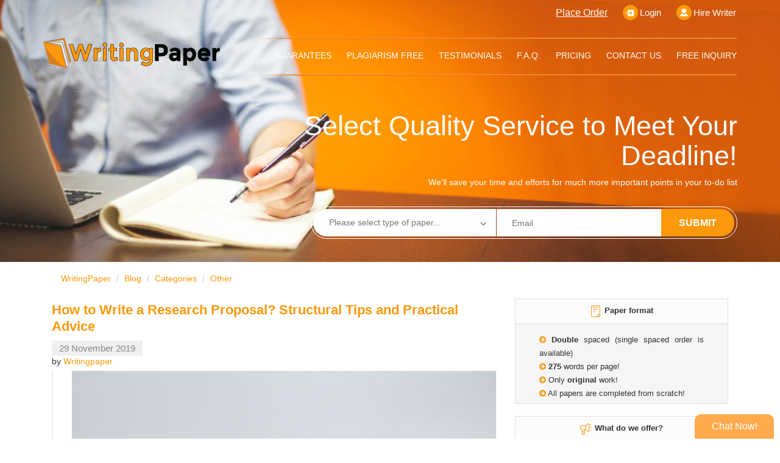

--- FILE ---
content_type: text/html; charset=utf-8
request_url: https://writingpaper.org/blog/category/other
body_size: 30446
content:

<!DOCTYPE html>
<html>
<head>
    <title>Category - Other - Page 1</title>
    <meta name="description" content=""/>
    <meta http-equiv="Content-Type" content="text/html; charset=utf-8" />
    
    <meta name="robots" content="noindex,follow" />
        <link rel="next" href="/blog/category/other/page/2" />

    <meta name="viewport" content="width=device-width, initial-scale=1.0, maximum-scale=1.0, user-scalable=no" />
    <meta name="google-site-verification" content="cDa8UiCaH4C6jtRM3STq7OQxKWt8fBa2Z8BcgPFxM2I" />
    
   
    <link rel="apple-touch-icon" sizes="180x180" href="/apple-touch-icon.png">
    <link rel="icon" type="image/png" sizes="32x32" href="/favicon-32x32.png">
    <link rel="icon" type="image/png" sizes="16x16" href="/favicon-16x16.png">
    <link rel="manifest" href="/manifest.json">
    <link rel="mask-icon" href="/safari-pinned-tab.svg" color="#fc840c">
    <meta name="theme-color" content="#ffffff">
    
<style id="before-loading-styles">@charset "UTF-8";
/*! normalize.css v3.0.3 | MIT License | github.com/necolas/normalize.css */
html{font-family:sans-serif;-ms-text-size-adjust:100%;-webkit-text-size-adjust:100%}body{margin:0}article,aside,details,figcaption,figure,footer,header,hgroup,main,menu,nav,section,summary{display:block}audio,canvas,progress,video{display:inline-block;vertical-align:baseline}audio:not([controls]){display:none;height:0}[hidden],template{display:none}a{background-color:transparent}a:active,a:hover{outline:0}abbr[title]{border-bottom:1px dotted}b,strong{font-weight:bold}dfn{font-style:italic}h1{font-size:2em;margin:.67em 0}mark{background:#ff0;color:#000}small{font-size:80%}sub,sup{font-size:75%;line-height:0;position:relative;vertical-align:baseline}sup{top:-.5em}sub{bottom:-.25em}img{border:0}svg:not(:root){overflow:hidden}figure{margin:1em 40px}hr{box-sizing:content-box;height:0}pre{overflow:auto}code,kbd,pre,samp{font-family:monospace,monospace;font-size:1em}button,input,optgroup,select,textarea{color:inherit;font:inherit;margin:0}button{overflow:visible}button,select{text-transform:none}button,html input[type="button"],input[type="reset"],input[type="submit"]{-webkit-appearance:button;cursor:pointer}button[disabled],html input[disabled]{cursor:default}button::-moz-focus-inner,input::-moz-focus-inner{border:0;padding:0}input{line-height:normal}input[type="checkbox"],input[type="radio"]{box-sizing:border-box;padding:0}input[type="number"]::-webkit-inner-spin-button,input[type="number"]::-webkit-outer-spin-button{height:auto}input[type="search"]{-webkit-appearance:textfield;box-sizing:content-box}input[type="search"]::-webkit-search-cancel-button,input[type="search"]::-webkit-search-decoration{-webkit-appearance:none}fieldset{border:1px solid silver;margin:0 2px;padding:.35em .625em .75em}legend{border:0;padding:0}textarea{overflow:auto}optgroup{font-weight:bold}table{border-collapse:collapse;border-spacing:0}td,th{padding:0}*{-webkit-box-sizing:border-box;-moz-box-sizing:border-box;box-sizing:border-box}*:before,*:after{-webkit-box-sizing:border-box;-moz-box-sizing:border-box;box-sizing:border-box}html{font-size:10px;-webkit-tap-highlight-color:transparent}body{font-family:"Helvetica Neue",Helvetica,Arial,sans-serif;font-size:14px;line-height:1.42857;color:#333;background-color:#fff}input,button,select,textarea{font-family:inherit;font-size:inherit;line-height:inherit}a{color:#fc980c;text-decoration:none}a:hover,a:focus{color:#b96d02;text-decoration:underline}a:focus{outline:5px auto -webkit-focus-ring-color;outline-offset:-2px}figure{margin:0}img{vertical-align:middle}.img-responsive{display:block;max-width:100%;height:auto}.img-rounded{border-radius:6px}.img-thumbnail{padding:4px;line-height:1.42857;background-color:#fff;border:1px solid #ddd;border-radius:3px;-webkit-transition:all .2s ease-in-out;-o-transition:all .2s ease-in-out;transition:all .2s ease-in-out;display:inline-block;max-width:100%;height:auto}.img-circle{border-radius:50%}hr{margin-top:20px;margin-bottom:20px;border:0;border-top:1px solid #eee}.sr-only{position:absolute;width:1px;height:1px;margin:-1px;padding:0;overflow:hidden;clip:rect(0,0,0,0);border:0}.sr-only-focusable:active,.sr-only-focusable:focus{position:static;width:auto;height:auto;margin:0;overflow:visible;clip:auto}[role="button"]{cursor:pointer}.container{margin-right:auto;margin-left:auto;padding-left:15px;padding-right:15px}.container:before,.container:after{content:" ";display:table}.container:after{clear:both}@media(min-width:768px){.container{width:750px}}@media(min-width:992px){.container{width:970px}}@media(min-width:1200px){.container{width:1170px}}.container-fluid{margin-right:auto;margin-left:auto;padding-left:15px;padding-right:15px}.container-fluid:before,.container-fluid:after{content:" ";display:table}.container-fluid:after{clear:both}.row{margin-left:-15px;margin-right:-15px}.row:before,.row:after{content:" ";display:table}.row:after{clear:both}.col-xs-1,.col-sm-1,.col-md-1,.col-lg-1,.col-xs-2,.col-sm-2,.col-md-2,.col-lg-2,.col-xs-3,.col-sm-3,.col-md-3,.col-lg-3,.col-xs-4,.col-sm-4,.col-md-4,.col-lg-4,.col-xs-5,.col-sm-5,.col-md-5,.col-lg-5,.col-xs-6,.col-sm-6,.col-md-6,.col-lg-6,.col-xs-7,.col-sm-7,.col-md-7,.col-lg-7,.col-xs-8,.col-sm-8,.col-md-8,.col-lg-8,.col-xs-9,.col-sm-9,.col-md-9,.col-lg-9,.col-xs-10,.col-sm-10,.col-md-10,.col-lg-10,.col-xs-11,.col-sm-11,.col-md-11,.col-lg-11,.col-xs-12,.col-sm-12,.col-md-12,.col-lg-12{position:relative;min-height:1px;padding-left:15px;padding-right:15px}.col-xs-1,.col-xs-2,.col-xs-3,.col-xs-4,.col-xs-5,.col-xs-6,.col-xs-7,.col-xs-8,.col-xs-9,.col-xs-10,.col-xs-11,.col-xs-12{float:left}.col-xs-1{width:8.33333%}.col-xs-2{width:16.66667%}.col-xs-3{width:25%}.col-xs-4{width:33.33333%}.col-xs-5{width:41.66667%}.col-xs-6{width:50%}.col-xs-7{width:58.33333%}.col-xs-8{width:66.66667%}.col-xs-9{width:75%}.col-xs-10{width:83.33333%}.col-xs-11{width:91.66667%}.col-xs-12{width:100%}.col-xs-pull-0{right:auto}.col-xs-pull-1{right:8.33333%}.col-xs-pull-2{right:16.66667%}.col-xs-pull-3{right:25%}.col-xs-pull-4{right:33.33333%}.col-xs-pull-5{right:41.66667%}.col-xs-pull-6{right:50%}.col-xs-pull-7{right:58.33333%}.col-xs-pull-8{right:66.66667%}.col-xs-pull-9{right:75%}.col-xs-pull-10{right:83.33333%}.col-xs-pull-11{right:91.66667%}.col-xs-pull-12{right:100%}.col-xs-push-0{left:auto}.col-xs-push-1{left:8.33333%}.col-xs-push-2{left:16.66667%}.col-xs-push-3{left:25%}.col-xs-push-4{left:33.33333%}.col-xs-push-5{left:41.66667%}.col-xs-push-6{left:50%}.col-xs-push-7{left:58.33333%}.col-xs-push-8{left:66.66667%}.col-xs-push-9{left:75%}.col-xs-push-10{left:83.33333%}.col-xs-push-11{left:91.66667%}.col-xs-push-12{left:100%}.col-xs-offset-0{margin-left:0%}.col-xs-offset-1{margin-left:8.33333%}.col-xs-offset-2{margin-left:16.66667%}.col-xs-offset-3{margin-left:25%}.col-xs-offset-4{margin-left:33.33333%}.col-xs-offset-5{margin-left:41.66667%}.col-xs-offset-6{margin-left:50%}.col-xs-offset-7{margin-left:58.33333%}.col-xs-offset-8{margin-left:66.66667%}.col-xs-offset-9{margin-left:75%}.col-xs-offset-10{margin-left:83.33333%}.col-xs-offset-11{margin-left:91.66667%}.col-xs-offset-12{margin-left:100%}@media(min-width:768px){.col-sm-1,.col-sm-2,.col-sm-3,.col-sm-4,.col-sm-5,.col-sm-6,.col-sm-7,.col-sm-8,.col-sm-9,.col-sm-10,.col-sm-11,.col-sm-12{float:left}.col-sm-1{width:8.33333%}.col-sm-2{width:16.66667%}.col-sm-3{width:25%}.col-sm-4{width:33.33333%}.col-sm-5{width:41.66667%}.col-sm-6{width:50%}.col-sm-7{width:58.33333%}.col-sm-8{width:66.66667%}.col-sm-9{width:75%}.col-sm-10{width:83.33333%}.col-sm-11{width:91.66667%}.col-sm-12{width:100%}.col-sm-pull-0{right:auto}.col-sm-pull-1{right:8.33333%}.col-sm-pull-2{right:16.66667%}.col-sm-pull-3{right:25%}.col-sm-pull-4{right:33.33333%}.col-sm-pull-5{right:41.66667%}.col-sm-pull-6{right:50%}.col-sm-pull-7{right:58.33333%}.col-sm-pull-8{right:66.66667%}.col-sm-pull-9{right:75%}.col-sm-pull-10{right:83.33333%}.col-sm-pull-11{right:91.66667%}.col-sm-pull-12{right:100%}.col-sm-push-0{left:auto}.col-sm-push-1{left:8.33333%}.col-sm-push-2{left:16.66667%}.col-sm-push-3{left:25%}.col-sm-push-4{left:33.33333%}.col-sm-push-5{left:41.66667%}.col-sm-push-6{left:50%}.col-sm-push-7{left:58.33333%}.col-sm-push-8{left:66.66667%}.col-sm-push-9{left:75%}.col-sm-push-10{left:83.33333%}.col-sm-push-11{left:91.66667%}.col-sm-push-12{left:100%}.col-sm-offset-0{margin-left:0%}.col-sm-offset-1{margin-left:8.33333%}.col-sm-offset-2{margin-left:16.66667%}.col-sm-offset-3{margin-left:25%}.col-sm-offset-4{margin-left:33.33333%}.col-sm-offset-5{margin-left:41.66667%}.col-sm-offset-6{margin-left:50%}.col-sm-offset-7{margin-left:58.33333%}.col-sm-offset-8{margin-left:66.66667%}.col-sm-offset-9{margin-left:75%}.col-sm-offset-10{margin-left:83.33333%}.col-sm-offset-11{margin-left:91.66667%}.col-sm-offset-12{margin-left:100%}}@media(min-width:992px){.col-md-1,.col-md-2,.col-md-3,.col-md-4,.col-md-5,.col-md-6,.col-md-7,.col-md-8,.col-md-9,.col-md-10,.col-md-11,.col-md-12{float:left}.col-md-1{width:8.33333%}.col-md-2{width:16.66667%}.col-md-3{width:25%}.col-md-4{width:33.33333%}.col-md-5{width:41.66667%}.col-md-6{width:50%}.col-md-7{width:58.33333%}.col-md-8{width:66.66667%}.col-md-9{width:75%}.col-md-10{width:83.33333%}.col-md-11{width:91.66667%}.col-md-12{width:100%}.col-md-pull-0{right:auto}.col-md-pull-1{right:8.33333%}.col-md-pull-2{right:16.66667%}.col-md-pull-3{right:25%}.col-md-pull-4{right:33.33333%}.col-md-pull-5{right:41.66667%}.col-md-pull-6{right:50%}.col-md-pull-7{right:58.33333%}.col-md-pull-8{right:66.66667%}.col-md-pull-9{right:75%}.col-md-pull-10{right:83.33333%}.col-md-pull-11{right:91.66667%}.col-md-pull-12{right:100%}.col-md-push-0{left:auto}.col-md-push-1{left:8.33333%}.col-md-push-2{left:16.66667%}.col-md-push-3{left:25%}.col-md-push-4{left:33.33333%}.col-md-push-5{left:41.66667%}.col-md-push-6{left:50%}.col-md-push-7{left:58.33333%}.col-md-push-8{left:66.66667%}.col-md-push-9{left:75%}.col-md-push-10{left:83.33333%}.col-md-push-11{left:91.66667%}.col-md-push-12{left:100%}.col-md-offset-0{margin-left:0%}.col-md-offset-1{margin-left:8.33333%}.col-md-offset-2{margin-left:16.66667%}.col-md-offset-3{margin-left:25%}.col-md-offset-4{margin-left:33.33333%}.col-md-offset-5{margin-left:41.66667%}.col-md-offset-6{margin-left:50%}.col-md-offset-7{margin-left:58.33333%}.col-md-offset-8{margin-left:66.66667%}.col-md-offset-9{margin-left:75%}.col-md-offset-10{margin-left:83.33333%}.col-md-offset-11{margin-left:91.66667%}.col-md-offset-12{margin-left:100%}}@media(min-width:1200px){.col-lg-1,.col-lg-2,.col-lg-3,.col-lg-4,.col-lg-5,.col-lg-6,.col-lg-7,.col-lg-8,.col-lg-9,.col-lg-10,.col-lg-11,.col-lg-12{float:left}.col-lg-1{width:8.33333%}.col-lg-2{width:16.66667%}.col-lg-3{width:25%}.col-lg-4{width:33.33333%}.col-lg-5{width:41.66667%}.col-lg-6{width:50%}.col-lg-7{width:58.33333%}.col-lg-8{width:66.66667%}.col-lg-9{width:75%}.col-lg-10{width:83.33333%}.col-lg-11{width:91.66667%}.col-lg-12{width:100%}.col-lg-pull-0{right:auto}.col-lg-pull-1{right:8.33333%}.col-lg-pull-2{right:16.66667%}.col-lg-pull-3{right:25%}.col-lg-pull-4{right:33.33333%}.col-lg-pull-5{right:41.66667%}.col-lg-pull-6{right:50%}.col-lg-pull-7{right:58.33333%}.col-lg-pull-8{right:66.66667%}.col-lg-pull-9{right:75%}.col-lg-pull-10{right:83.33333%}.col-lg-pull-11{right:91.66667%}.col-lg-pull-12{right:100%}.col-lg-push-0{left:auto}.col-lg-push-1{left:8.33333%}.col-lg-push-2{left:16.66667%}.col-lg-push-3{left:25%}.col-lg-push-4{left:33.33333%}.col-lg-push-5{left:41.66667%}.col-lg-push-6{left:50%}.col-lg-push-7{left:58.33333%}.col-lg-push-8{left:66.66667%}.col-lg-push-9{left:75%}.col-lg-push-10{left:83.33333%}.col-lg-push-11{left:91.66667%}.col-lg-push-12{left:100%}.col-lg-offset-0{margin-left:0%}.col-lg-offset-1{margin-left:8.33333%}.col-lg-offset-2{margin-left:16.66667%}.col-lg-offset-3{margin-left:25%}.col-lg-offset-4{margin-left:33.33333%}.col-lg-offset-5{margin-left:41.66667%}.col-lg-offset-6{margin-left:50%}.col-lg-offset-7{margin-left:58.33333%}.col-lg-offset-8{margin-left:66.66667%}.col-lg-offset-9{margin-left:75%}.col-lg-offset-10{margin-left:83.33333%}.col-lg-offset-11{margin-left:91.66667%}.col-lg-offset-12{margin-left:100%}}fieldset{padding:0;margin:0;border:0;min-width:0}legend{display:block;width:100%;padding:0;margin-bottom:20px;font-size:21px;line-height:inherit;color:#333;border:0;border-bottom:1px solid #e5e5e5}label{display:inline-block;max-width:100%;margin-bottom:5px;font-weight:bold}input[type="search"]{-webkit-box-sizing:border-box;-moz-box-sizing:border-box;box-sizing:border-box}input[type="radio"],input[type="checkbox"]{margin:4px 0 0;margin-top:1px \9;line-height:normal}input[type="file"]{display:block}input[type="range"]{display:block;width:100%}select[multiple],select[size]{height:auto}input[type="file"]:focus,input[type="radio"]:focus,input[type="checkbox"]:focus{outline:5px auto -webkit-focus-ring-color;outline-offset:-2px}output{display:block;padding-top:7px;font-size:14px;line-height:1.42857;color:#555}.form-control{display:block;width:100%;height:34px;padding:6px 12px;font-size:14px;line-height:1.42857;color:#555;background-color:#fff;background-image:none;border:1px solid #ccc;border-radius:3px;-webkit-box-shadow:inset 0 1px 1px rgba(0,0,0,.075);box-shadow:inset 0 1px 1px rgba(0,0,0,.075);-webkit-transition:border-color ease-in-out .15s,box-shadow ease-in-out .15s;-o-transition:border-color ease-in-out .15s,box-shadow ease-in-out .15s;transition:border-color ease-in-out .15s,box-shadow ease-in-out .15s}.form-control:focus{border-color:#66afe9;outline:0;-webkit-box-shadow:inset 0 1px 1px rgba(0,0,0,.075),0 0 8px rgba(102,175,233,.6);box-shadow:inset 0 1px 1px rgba(0,0,0,.075),0 0 8px rgba(102,175,233,.6)}.form-control::-moz-placeholder{color:#999;opacity:1}.form-control:-ms-input-placeholder{color:#999}.form-control::-webkit-input-placeholder{color:#999}.form-control::-ms-expand{border:0;background-color:transparent}.form-control[disabled],.form-control[readonly],fieldset[disabled] .form-control{background-color:#eee;opacity:1}.form-control[disabled],fieldset[disabled] .form-control{cursor:not-allowed}textarea.form-control{height:auto}input[type="search"]{-webkit-appearance:none}@media screen and (-webkit-min-device-pixel-ratio:0){input[type="date"].form-control,input[type="time"].form-control,input[type="datetime-local"].form-control,input[type="month"].form-control{line-height:34px}input[type="date"].input-sm,.input-group-sm input[type="date"],input[type="time"].input-sm,.input-group-sm input[type="time"],input[type="datetime-local"].input-sm,.input-group-sm input[type="datetime-local"],input[type="month"].input-sm,.input-group-sm input[type="month"]{line-height:30px}input[type="date"].input-lg,.input-group-lg input[type="date"],input[type="time"].input-lg,.input-group-lg input[type="time"],input[type="datetime-local"].input-lg,.input-group-lg input[type="datetime-local"],input[type="month"].input-lg,.input-group-lg input[type="month"]{line-height:46px}}.form-group{margin-bottom:15px}.radio,.checkbox{position:relative;display:block;margin-top:10px;margin-bottom:10px}.radio label,.checkbox label{min-height:20px;padding-left:20px;margin-bottom:0;font-weight:normal;cursor:pointer}.radio input[type="radio"],.radio-inline input[type="radio"],.checkbox input[type="checkbox"],.checkbox-inline input[type="checkbox"]{position:absolute;margin-left:-20px;margin-top:4px \9}.radio+.radio,.checkbox+.checkbox{margin-top:-5px}.radio-inline,.checkbox-inline{position:relative;display:inline-block;padding-left:20px;margin-bottom:0;vertical-align:middle;font-weight:normal;cursor:pointer}.radio-inline+.radio-inline,.checkbox-inline+.checkbox-inline{margin-top:0;margin-left:10px}input[type="radio"][disabled],input[type="radio"].disabled,fieldset[disabled] input[type="radio"],input[type="checkbox"][disabled],input[type="checkbox"].disabled,fieldset[disabled] input[type="checkbox"]{cursor:not-allowed}.radio-inline.disabled,fieldset[disabled] .radio-inline,.checkbox-inline.disabled,fieldset[disabled] .checkbox-inline{cursor:not-allowed}.radio.disabled label,fieldset[disabled] .radio label,.checkbox.disabled label,fieldset[disabled] .checkbox label{cursor:not-allowed}.form-control-static{padding-top:7px;padding-bottom:7px;margin-bottom:0;min-height:34px}.form-control-static.input-lg,.form-control-static.input-sm{padding-left:0;padding-right:0}.input-sm{height:30px;padding:5px 10px;font-size:12px;line-height:1.5;border-radius:3px}select.input-sm{height:30px;line-height:30px}textarea.input-sm,select[multiple].input-sm{height:auto}.form-group-sm .form-control{height:30px;padding:5px 10px;font-size:12px;line-height:1.5;border-radius:3px}.form-group-sm select.form-control{height:30px;line-height:30px}.form-group-sm textarea.form-control,.form-group-sm select[multiple].form-control{height:auto}.form-group-sm .form-control-static{height:30px;min-height:32px;padding:6px 10px;font-size:12px;line-height:1.5}.input-lg{height:46px;padding:10px 16px;font-size:18px;line-height:1.33333;border-radius:6px}select.input-lg{height:46px;line-height:46px}textarea.input-lg,select[multiple].input-lg{height:auto}.form-group-lg .form-control{height:46px;padding:10px 16px;font-size:18px;line-height:1.33333;border-radius:6px}.form-group-lg select.form-control{height:46px;line-height:46px}.form-group-lg textarea.form-control,.form-group-lg select[multiple].form-control{height:auto}.form-group-lg .form-control-static{height:46px;min-height:38px;padding:11px 16px;font-size:18px;line-height:1.33333}.has-feedback{position:relative}.has-feedback .form-control{padding-right:42.5px}.form-control-feedback{position:absolute;top:0;right:0;z-index:2;display:block;width:34px;height:34px;line-height:34px;text-align:center;pointer-events:none}.input-lg+.form-control-feedback,.input-group-lg+.form-control-feedback,.form-group-lg .form-control+.form-control-feedback{width:46px;height:46px;line-height:46px}.input-sm+.form-control-feedback,.input-group-sm+.form-control-feedback,.form-group-sm .form-control+.form-control-feedback{width:30px;height:30px;line-height:30px}.has-success .help-block,.has-success .control-label,.has-success .radio,.has-success .checkbox,.has-success .radio-inline,.has-success .checkbox-inline,.has-success.radio label,.has-success.checkbox label,.has-success.radio-inline label,.has-success.checkbox-inline label{color:#3c763d}.has-success .form-control{border-color:#3c763d;-webkit-box-shadow:inset 0 1px 1px rgba(0,0,0,.075);box-shadow:inset 0 1px 1px rgba(0,0,0,.075)}.has-success .form-control:focus{border-color:#2b542c;-webkit-box-shadow:inset 0 1px 1px rgba(0,0,0,.075),0 0 6px #67b168;box-shadow:inset 0 1px 1px rgba(0,0,0,.075),0 0 6px #67b168}.has-success .input-group-addon{color:#3c763d;border-color:#3c763d;background-color:#dff0d8}.has-success .form-control-feedback{color:#3c763d}.has-warning .help-block,.has-warning .control-label,.has-warning .radio,.has-warning .checkbox,.has-warning .radio-inline,.has-warning .checkbox-inline,.has-warning.radio label,.has-warning.checkbox label,.has-warning.radio-inline label,.has-warning.checkbox-inline label{color:#8a6d3b}.has-warning .form-control{border-color:#8a6d3b;-webkit-box-shadow:inset 0 1px 1px rgba(0,0,0,.075);box-shadow:inset 0 1px 1px rgba(0,0,0,.075)}.has-warning .form-control:focus{border-color:#66512c;-webkit-box-shadow:inset 0 1px 1px rgba(0,0,0,.075),0 0 6px #c0a16b;box-shadow:inset 0 1px 1px rgba(0,0,0,.075),0 0 6px #c0a16b}.has-warning .input-group-addon{color:#8a6d3b;border-color:#8a6d3b;background-color:#fcf8e3}.has-warning .form-control-feedback{color:#8a6d3b}.has-error .help-block,.has-error .control-label,.has-error .radio,.has-error .checkbox,.has-error .radio-inline,.has-error .checkbox-inline,.has-error.radio label,.has-error.checkbox label,.has-error.radio-inline label,.has-error.checkbox-inline label{color:#ff7171}.has-error .form-control{border-color:#ff7171;-webkit-box-shadow:inset 0 1px 1px rgba(0,0,0,.075);box-shadow:inset 0 1px 1px rgba(0,0,0,.075)}.has-error .form-control:focus{border-color:#ff3e3e;-webkit-box-shadow:inset 0 1px 1px rgba(0,0,0,.075),0 0 6px #ffd7d7;box-shadow:inset 0 1px 1px rgba(0,0,0,.075),0 0 6px #ffd7d7}.has-error .input-group-addon{color:#ff7171;border-color:#ff7171;background-color:#f2dede}.has-error .form-control-feedback{color:#ff7171}.has-feedback label~.form-control-feedback{top:25px}.has-feedback label.sr-only~.form-control-feedback{top:0}.help-block{display:block;margin-top:5px;margin-bottom:10px;color:#737373}@media(min-width:768px){.form-inline .form-group{display:inline-block;margin-bottom:0;vertical-align:middle}.form-inline .form-control{display:inline-block;width:auto;vertical-align:middle}.form-inline .form-control-static{display:inline-block}.form-inline .input-group{display:inline-table;vertical-align:middle}.form-inline .input-group .input-group-addon,.form-inline .input-group .input-group-btn,.form-inline .input-group .form-control{width:auto}.form-inline .input-group>.form-control{width:100%}.form-inline .control-label{margin-bottom:0;vertical-align:middle}.form-inline .radio,.form-inline .checkbox{display:inline-block;margin-top:0;margin-bottom:0;vertical-align:middle}.form-inline .radio label,.form-inline .checkbox label{padding-left:0}.form-inline .radio input[type="radio"],.form-inline .checkbox input[type="checkbox"]{position:relative;margin-left:0}.form-inline .has-feedback .form-control-feedback{top:0}}.form-horizontal .radio,.form-horizontal .checkbox,.form-horizontal .radio-inline,.form-horizontal .checkbox-inline{margin-top:0;margin-bottom:0;padding-top:7px}.form-horizontal .radio,.form-horizontal .checkbox{min-height:27px}.form-horizontal .form-group{margin-left:-15px;margin-right:-15px}.form-horizontal .form-group:before,.form-horizontal .form-group:after{content:" ";display:table}.form-horizontal .form-group:after{clear:both}@media(min-width:768px){.form-horizontal .control-label{text-align:right;margin-bottom:0;padding-top:7px}}.form-horizontal .has-feedback .form-control-feedback{right:15px}@media(min-width:768px){.form-horizontal .form-group-lg .control-label{padding-top:11px;font-size:18px}}@media(min-width:768px){.form-horizontal .form-group-sm .control-label{padding-top:6px;font-size:12px}}.btn{display:inline-block;margin-bottom:0;font-weight:normal;text-align:center;vertical-align:middle;touch-action:manipulation;cursor:pointer;background-image:none;border:1px solid transparent;white-space:nowrap;padding:6px 12px;font-size:14px;line-height:1.42857;border-radius:28px;-webkit-user-select:none;-moz-user-select:none;-ms-user-select:none;user-select:none}.btn:focus,.btn.focus,.btn:active:focus,.btn:active.focus,.btn.active:focus,.btn.active.focus{outline:5px auto -webkit-focus-ring-color;outline-offset:-2px}.btn:hover,.btn:focus,.btn.focus{color:#333;text-decoration:none}.btn:active,.btn.active{outline:0;background-image:none;-webkit-box-shadow:inset 0 3px 5px rgba(0,0,0,.125);box-shadow:inset 0 3px 5px rgba(0,0,0,.125)}.btn.disabled,.btn[disabled],fieldset[disabled] .btn{cursor:not-allowed;opacity:.65;filter:alpha(opacity=65);-webkit-box-shadow:none;box-shadow:none}a.btn.disabled,fieldset[disabled] a.btn{pointer-events:none}.btn-default{color:#333;background-color:#fff;border-color:#ccc}.btn-default:focus,.btn-default.focus{color:#333;background-color:#e6e6e6;border-color:#8c8c8c}.btn-default:hover{color:#333;background-color:#e6e6e6;border-color:#adadad}.btn-default:active,.btn-default.active,.open>.btn-default.dropdown-toggle{color:#333;background-color:#e6e6e6;border-color:#adadad}.btn-default:active:hover,.btn-default:active:focus,.btn-default:active.focus,.btn-default.active:hover,.btn-default.active:focus,.btn-default.active.focus,.open>.btn-default.dropdown-toggle:hover,.open>.btn-default.dropdown-toggle:focus,.open>.btn-default.dropdown-toggle.focus{color:#333;background-color:#d4d4d4;border-color:#8c8c8c}.btn-default:active,.btn-default.active,.open>.btn-default.dropdown-toggle{background-image:none}.btn-default.disabled:hover,.btn-default.disabled:focus,.btn-default.disabled.focus,.btn-default[disabled]:hover,.btn-default[disabled]:focus,.btn-default[disabled].focus,fieldset[disabled] .btn-default:hover,fieldset[disabled] .btn-default:focus,fieldset[disabled] .btn-default.focus{background-color:#fff;border-color:#ccc}.btn-default .badge{color:#fff;background-color:#333}.btn-primary{color:#000;background-color:#fcfcfc;border-color:#e1e1e1}.btn-primary:focus,.btn-primary.focus{color:#000;background-color:#e3e3e3;border-color:#a1a1a1}.btn-primary:hover{color:#000;background-color:#e3e3e3;border-color:#c2c2c2}.btn-primary:active,.btn-primary.active,.open>.btn-primary.dropdown-toggle{color:#000;background-color:#e3e3e3;border-color:#c2c2c2}.btn-primary:active:hover,.btn-primary:active:focus,.btn-primary:active.focus,.btn-primary.active:hover,.btn-primary.active:focus,.btn-primary.active.focus,.open>.btn-primary.dropdown-toggle:hover,.open>.btn-primary.dropdown-toggle:focus,.open>.btn-primary.dropdown-toggle.focus{color:#000;background-color:#d1d1d1;border-color:#a1a1a1}.btn-primary:active,.btn-primary.active,.open>.btn-primary.dropdown-toggle{background-image:none}.btn-primary.disabled:hover,.btn-primary.disabled:focus,.btn-primary.disabled.focus,.btn-primary[disabled]:hover,.btn-primary[disabled]:focus,.btn-primary[disabled].focus,fieldset[disabled] .btn-primary:hover,fieldset[disabled] .btn-primary:focus,fieldset[disabled] .btn-primary.focus{background-color:#fcfcfc;border-color:#e1e1e1}.btn-primary .badge{color:#fcfcfc;background-color:#000}.btn-success{color:#fff;background-color:#5cb85c;border-color:#4cae4c}.btn-success:focus,.btn-success.focus{color:#fff;background-color:#449d44;border-color:#255625}.btn-success:hover{color:#fff;background-color:#449d44;border-color:#398439}.btn-success:active,.btn-success.active,.open>.btn-success.dropdown-toggle{color:#fff;background-color:#449d44;border-color:#398439}.btn-success:active:hover,.btn-success:active:focus,.btn-success:active.focus,.btn-success.active:hover,.btn-success.active:focus,.btn-success.active.focus,.open>.btn-success.dropdown-toggle:hover,.open>.btn-success.dropdown-toggle:focus,.open>.btn-success.dropdown-toggle.focus{color:#fff;background-color:#398439;border-color:#255625}.btn-success:active,.btn-success.active,.open>.btn-success.dropdown-toggle{background-image:none}.btn-success.disabled:hover,.btn-success.disabled:focus,.btn-success.disabled.focus,.btn-success[disabled]:hover,.btn-success[disabled]:focus,.btn-success[disabled].focus,fieldset[disabled] .btn-success:hover,fieldset[disabled] .btn-success:focus,fieldset[disabled] .btn-success.focus{background-color:#5cb85c;border-color:#4cae4c}.btn-success .badge{color:#5cb85c;background-color:#fff}.btn-info{color:#fff;background-color:#5bc0de;border-color:#46b8da}.btn-info:focus,.btn-info.focus{color:#fff;background-color:#31b0d5;border-color:#1b6d85}.btn-info:hover{color:#fff;background-color:#31b0d5;border-color:#269abc}.btn-info:active,.btn-info.active,.open>.btn-info.dropdown-toggle{color:#fff;background-color:#31b0d5;border-color:#269abc}.btn-info:active:hover,.btn-info:active:focus,.btn-info:active.focus,.btn-info.active:hover,.btn-info.active:focus,.btn-info.active.focus,.open>.btn-info.dropdown-toggle:hover,.open>.btn-info.dropdown-toggle:focus,.open>.btn-info.dropdown-toggle.focus{color:#fff;background-color:#269abc;border-color:#1b6d85}.btn-info:active,.btn-info.active,.open>.btn-info.dropdown-toggle{background-image:none}.btn-info.disabled:hover,.btn-info.disabled:focus,.btn-info.disabled.focus,.btn-info[disabled]:hover,.btn-info[disabled]:focus,.btn-info[disabled].focus,fieldset[disabled] .btn-info:hover,fieldset[disabled] .btn-info:focus,fieldset[disabled] .btn-info.focus{background-color:#5bc0de;border-color:#46b8da}.btn-info .badge{color:#5bc0de;background-color:#fff}.btn-warning{color:#fff;background-color:#f0ad4e;border-color:#eea236}.btn-warning:focus,.btn-warning.focus{color:#fff;background-color:#ec971f;border-color:#985f0d}.btn-warning:hover{color:#fff;background-color:#ec971f;border-color:#d58512}.btn-warning:active,.btn-warning.active,.open>.btn-warning.dropdown-toggle{color:#fff;background-color:#ec971f;border-color:#d58512}.btn-warning:active:hover,.btn-warning:active:focus,.btn-warning:active.focus,.btn-warning.active:hover,.btn-warning.active:focus,.btn-warning.active.focus,.open>.btn-warning.dropdown-toggle:hover,.open>.btn-warning.dropdown-toggle:focus,.open>.btn-warning.dropdown-toggle.focus{color:#fff;background-color:#d58512;border-color:#985f0d}.btn-warning:active,.btn-warning.active,.open>.btn-warning.dropdown-toggle{background-image:none}.btn-warning.disabled:hover,.btn-warning.disabled:focus,.btn-warning.disabled.focus,.btn-warning[disabled]:hover,.btn-warning[disabled]:focus,.btn-warning[disabled].focus,fieldset[disabled] .btn-warning:hover,fieldset[disabled] .btn-warning:focus,fieldset[disabled] .btn-warning.focus{background-color:#f0ad4e;border-color:#eea236}.btn-warning .badge{color:#f0ad4e;background-color:#fff}.btn-danger{color:#fff;background-color:#ff7171;border-color:#ff5858}.btn-danger:focus,.btn-danger.focus{color:#fff;background-color:#ff3e3e;border-color:#d70000}.btn-danger:hover{color:#fff;background-color:#ff3e3e;border-color:#ff1a1a}.btn-danger:active,.btn-danger.active,.open>.btn-danger.dropdown-toggle{color:#fff;background-color:#ff3e3e;border-color:#ff1a1a}.btn-danger:active:hover,.btn-danger:active:focus,.btn-danger:active.focus,.btn-danger.active:hover,.btn-danger.active:focus,.btn-danger.active.focus,.open>.btn-danger.dropdown-toggle:hover,.open>.btn-danger.dropdown-toggle:focus,.open>.btn-danger.dropdown-toggle.focus{color:#fff;background-color:#ff1a1a;border-color:#d70000}.btn-danger:active,.btn-danger.active,.open>.btn-danger.dropdown-toggle{background-image:none}.btn-danger.disabled:hover,.btn-danger.disabled:focus,.btn-danger.disabled.focus,.btn-danger[disabled]:hover,.btn-danger[disabled]:focus,.btn-danger[disabled].focus,fieldset[disabled] .btn-danger:hover,fieldset[disabled] .btn-danger:focus,fieldset[disabled] .btn-danger.focus{background-color:#ff7171;border-color:#ff5858}.btn-danger .badge{color:#ff7171;background-color:#fff}.btn-link{color:#fc980c;font-weight:normal;border-radius:0}.btn-link,.btn-link:active,.btn-link.active,.btn-link[disabled],fieldset[disabled] .btn-link{background-color:transparent;-webkit-box-shadow:none;box-shadow:none}.btn-link,.btn-link:hover,.btn-link:focus,.btn-link:active{border-color:transparent}.btn-link:hover,.btn-link:focus{color:#b96d02;text-decoration:underline;background-color:transparent}.btn-link[disabled]:hover,.btn-link[disabled]:focus,fieldset[disabled] .btn-link:hover,fieldset[disabled] .btn-link:focus{color:#777;text-decoration:none}.btn-lg{padding:10px 16px;font-size:18px;line-height:1.33333;border-radius:6px}.btn-sm{padding:5px 10px;font-size:12px;line-height:1.5;border-radius:3px}.btn-xs{padding:1px 5px;font-size:12px;line-height:1.5;border-radius:3px}.btn-block{display:block;width:100%}.btn-block+.btn-block{margin-top:5px}input[type="submit"].btn-block,input[type="reset"].btn-block,input[type="button"].btn-block{width:100%}.nav{margin-bottom:0;padding-left:0;list-style:none}.nav:before,.nav:after{content:" ";display:table}.nav:after{clear:both}.nav>li{position:relative;display:block}.nav>li>a{position:relative;display:block;padding:10px 15px}.nav>li>a:hover,.nav>li>a:focus{text-decoration:none;background-color:#eee}.nav>li.disabled>a{color:#777}.nav>li.disabled>a:hover,.nav>li.disabled>a:focus{color:#777;text-decoration:none;background-color:transparent;cursor:not-allowed}.nav .open>a,.nav .open>a:hover,.nav .open>a:focus{background-color:#eee;border-color:#fc980c}.nav .nav-divider{height:1px;margin:9px 0;overflow:hidden;background-color:#e5e5e5}.nav>li>a>img{max-width:none}.nav-tabs{border-bottom:1px solid #ddd}.nav-tabs>li{float:left;margin-bottom:-1px}.nav-tabs>li>a{margin-right:2px;line-height:1.42857;border:1px solid transparent;border-radius:3px 3px 0 0}.nav-tabs>li>a:hover{border-color:#eee #eee #ddd}.nav-tabs>li.active>a,.nav-tabs>li.active>a:hover,.nav-tabs>li.active>a:focus{color:#555;background-color:#fff;border:1px solid #ddd;border-bottom-color:transparent;cursor:default}.nav-pills>li{float:left}.nav-pills>li>a{border-radius:3px}.nav-pills>li+li{margin-left:2px}.nav-pills>li.active>a,.nav-pills>li.active>a:hover,.nav-pills>li.active>a:focus{color:#fff;background-color:#337ab7}.nav-stacked>li{float:none}.nav-stacked>li+li{margin-top:2px;margin-left:0}.nav-justified,.nav-tabs.nav-justified{width:100%}.nav-justified>li,.nav-tabs.nav-justified>li{float:none}.nav-justified>li>a,.nav-tabs.nav-justified>li>a{text-align:center;margin-bottom:5px}.nav-justified>.dropdown .dropdown-menu{top:auto;left:auto}@media(min-width:768px){.nav-justified>li,.nav-tabs.nav-justified>li{display:table-cell;width:1%}.nav-justified>li>a,.nav-tabs.nav-justified>li>a{margin-bottom:0}}.nav-tabs-justified,.nav-tabs.nav-justified{border-bottom:0}.nav-tabs-justified>li>a,.nav-tabs.nav-justified>li>a{margin-right:0;border-radius:3px}.nav-tabs-justified>.active>a,.nav-tabs.nav-justified>.active>a,.nav-tabs-justified>.active>a:hover,.nav-tabs.nav-justified>.active>a:hover,.nav-tabs-justified>.active>a:focus,.nav-tabs.nav-justified>.active>a:focus{border:1px solid #ddd}@media(min-width:768px){.nav-tabs-justified>li>a,.nav-tabs.nav-justified>li>a{border-bottom:1px solid #ddd;border-radius:3px 3px 0 0}.nav-tabs-justified>.active>a,.nav-tabs.nav-justified>.active>a,.nav-tabs-justified>.active>a:hover,.nav-tabs.nav-justified>.active>a:hover,.nav-tabs-justified>.active>a:focus,.nav-tabs.nav-justified>.active>a:focus{border-bottom-color:#fff}}.tab-content>.tab-pane{display:none}.tab-content>.active{display:block}.nav-tabs .dropdown-menu{margin-top:-1px;border-top-right-radius:0;border-top-left-radius:0}.navbar{position:relative;min-height:50px;margin-bottom:20px;border:1px solid transparent}.navbar:before,.navbar:after{content:" ";display:table}.navbar:after{clear:both}@media(min-width:768px){.navbar{border-radius:3px}}.navbar-header:before,.navbar-header:after{content:" ";display:table}.navbar-header:after{clear:both}@media(min-width:768px){.navbar-header{float:left}}.navbar-collapse{overflow-x:visible;padding-right:15px;padding-left:15px;border-top:1px solid transparent;box-shadow:inset 0 1px 0 rgba(255,255,255,.1);-webkit-overflow-scrolling:touch}.navbar-collapse:before,.navbar-collapse:after{content:" ";display:table}.navbar-collapse:after{clear:both}.navbar-collapse.in{overflow-y:auto}@media(min-width:768px){.navbar-collapse{width:auto;border-top:0;box-shadow:none}.navbar-collapse.collapse{display:block !important;height:auto !important;padding-bottom:0;overflow:visible !important}.navbar-collapse.in{overflow-y:visible}.navbar-fixed-top .navbar-collapse,.navbar-static-top .navbar-collapse,.navbar-fixed-bottom .navbar-collapse{padding-left:0;padding-right:0}}.navbar-fixed-top .navbar-collapse,.navbar-fixed-bottom .navbar-collapse{max-height:340px}@media(max-device-width:480px) and (orientation:landscape){.navbar-fixed-top .navbar-collapse,.navbar-fixed-bottom .navbar-collapse{max-height:200px}}.container>.navbar-header,.container>.navbar-collapse,.container-fluid>.navbar-header,.container-fluid>.navbar-collapse{margin-right:-15px;margin-left:-15px}@media(min-width:768px){.container>.navbar-header,.container>.navbar-collapse,.container-fluid>.navbar-header,.container-fluid>.navbar-collapse{margin-right:0;margin-left:0}}.navbar-static-top{z-index:1000;border-width:0 0 1px}@media(min-width:768px){.navbar-static-top{border-radius:0}}.navbar-fixed-top,.navbar-fixed-bottom{position:fixed;right:0;left:0;z-index:1030}@media(min-width:768px){.navbar-fixed-top,.navbar-fixed-bottom{border-radius:0}}.navbar-fixed-top{top:0;border-width:0 0 1px}.navbar-fixed-bottom{bottom:0;margin-bottom:0;border-width:1px 0 0}.navbar-brand{float:left;padding:15px 15px;font-size:18px;line-height:20px;height:50px}.navbar-brand:hover,.navbar-brand:focus{text-decoration:none}.navbar-brand>img{display:block}@media(min-width:768px){.navbar>.container .navbar-brand,.navbar>.container-fluid .navbar-brand{margin-left:-15px}}.navbar-toggle{position:relative;float:right;margin-right:15px;padding:9px 10px;margin-top:8px;margin-bottom:8px;background-color:transparent;background-image:none;border:1px solid transparent;border-radius:3px}.navbar-toggle:focus{outline:0}.navbar-toggle .icon-bar{display:block;width:22px;height:2px;border-radius:1px}.navbar-toggle .icon-bar+.icon-bar{margin-top:4px}@media(min-width:768px){.navbar-toggle{display:none}}.navbar-nav{margin:7.5px -15px}.navbar-nav>li>a{padding-top:10px;padding-bottom:10px;line-height:20px}@media(max-width:767px){.navbar-nav .open .dropdown-menu{position:static;float:none;width:auto;margin-top:0;background-color:transparent;border:0;box-shadow:none}.navbar-nav .open .dropdown-menu>li>a,.navbar-nav .open .dropdown-menu .dropdown-header{padding:5px 15px 5px 25px}.navbar-nav .open .dropdown-menu>li>a{line-height:20px}.navbar-nav .open .dropdown-menu>li>a:hover,.navbar-nav .open .dropdown-menu>li>a:focus{background-image:none}}@media(min-width:768px){.navbar-nav{float:left;margin:0}.navbar-nav>li{float:left}.navbar-nav>li>a{padding-top:15px;padding-bottom:15px}}.navbar-form{margin-left:-15px;margin-right:-15px;padding:10px 15px;border-top:1px solid transparent;border-bottom:1px solid transparent;-webkit-box-shadow:inset 0 1px 0 rgba(255,255,255,.1),0 1px 0 rgba(255,255,255,.1);box-shadow:inset 0 1px 0 rgba(255,255,255,.1),0 1px 0 rgba(255,255,255,.1);margin-top:8px;margin-bottom:8px}@media(min-width:768px){.navbar-form .form-group{display:inline-block;margin-bottom:0;vertical-align:middle}.navbar-form .form-control{display:inline-block;width:auto;vertical-align:middle}.navbar-form .form-control-static{display:inline-block}.navbar-form .input-group{display:inline-table;vertical-align:middle}.navbar-form .input-group .input-group-addon,.navbar-form .input-group .input-group-btn,.navbar-form .input-group .form-control{width:auto}.navbar-form .input-group>.form-control{width:100%}.navbar-form .control-label{margin-bottom:0;vertical-align:middle}.navbar-form .radio,.navbar-form .checkbox{display:inline-block;margin-top:0;margin-bottom:0;vertical-align:middle}.navbar-form .radio label,.navbar-form .checkbox label{padding-left:0}.navbar-form .radio input[type="radio"],.navbar-form .checkbox input[type="checkbox"]{position:relative;margin-left:0}.navbar-form .has-feedback .form-control-feedback{top:0}}@media(max-width:767px){.navbar-form .form-group{margin-bottom:5px}.navbar-form .form-group:last-child{margin-bottom:0}}@media(min-width:768px){.navbar-form{width:auto;border:0;margin-left:0;margin-right:0;padding-top:0;padding-bottom:0;-webkit-box-shadow:none;box-shadow:none}}.navbar-nav>li>.dropdown-menu{margin-top:0;border-top-right-radius:0;border-top-left-radius:0}.navbar-fixed-bottom .navbar-nav>li>.dropdown-menu{margin-bottom:0;border-top-right-radius:3px;border-top-left-radius:3px;border-bottom-right-radius:0;border-bottom-left-radius:0}.navbar-btn{margin-top:8px;margin-bottom:8px}.navbar-btn.btn-sm{margin-top:10px;margin-bottom:10px}.navbar-btn.btn-xs{margin-top:14px;margin-bottom:14px}.navbar-text{margin-top:15px;margin-bottom:15px}@media(min-width:768px){.navbar-text{float:left;margin-left:15px;margin-right:15px}}@media(min-width:768px){.navbar-left{float:left !important}.navbar-right{float:right !important;margin-right:-15px}.navbar-right~.navbar-right{margin-right:0}}.navbar-default{background-color:#f8f8f8;border-color:#e7e7e7}.navbar-default .navbar-brand{color:#777}.navbar-default .navbar-brand:hover,.navbar-default .navbar-brand:focus{color:#5e5e5e;background-color:transparent}.navbar-default .navbar-text{color:#777}.navbar-default .navbar-nav>li>a{color:#777}.navbar-default .navbar-nav>li>a:hover,.navbar-default .navbar-nav>li>a:focus{color:#333;background-color:transparent}.navbar-default .navbar-nav>.active>a,.navbar-default .navbar-nav>.active>a:hover,.navbar-default .navbar-nav>.active>a:focus{color:#555;background-color:#e7e7e7}.navbar-default .navbar-nav>.disabled>a,.navbar-default .navbar-nav>.disabled>a:hover,.navbar-default .navbar-nav>.disabled>a:focus{color:#ccc;background-color:transparent}.navbar-default .navbar-toggle{border-color:#ddd}.navbar-default .navbar-toggle:hover,.navbar-default .navbar-toggle:focus{background-color:#ddd}.navbar-default .navbar-toggle .icon-bar{background-color:#888}.navbar-default .navbar-collapse,.navbar-default .navbar-form{border-color:#e7e7e7}.navbar-default .navbar-nav>.open>a,.navbar-default .navbar-nav>.open>a:hover,.navbar-default .navbar-nav>.open>a:focus{background-color:#e7e7e7;color:#555}@media(max-width:767px){.navbar-default .navbar-nav .open .dropdown-menu>li>a{color:#777}.navbar-default .navbar-nav .open .dropdown-menu>li>a:hover,.navbar-default .navbar-nav .open .dropdown-menu>li>a:focus{color:#333;background-color:transparent}.navbar-default .navbar-nav .open .dropdown-menu>.active>a,.navbar-default .navbar-nav .open .dropdown-menu>.active>a:hover,.navbar-default .navbar-nav .open .dropdown-menu>.active>a:focus{color:#555;background-color:#e7e7e7}.navbar-default .navbar-nav .open .dropdown-menu>.disabled>a,.navbar-default .navbar-nav .open .dropdown-menu>.disabled>a:hover,.navbar-default .navbar-nav .open .dropdown-menu>.disabled>a:focus{color:#ccc;background-color:transparent}}.navbar-default .navbar-link{color:#777}.navbar-default .navbar-link:hover{color:#333}.navbar-default .btn-link{color:#777}.navbar-default .btn-link:hover,.navbar-default .btn-link:focus{color:#333}.navbar-default .btn-link[disabled]:hover,.navbar-default .btn-link[disabled]:focus,fieldset[disabled] .navbar-default .btn-link:hover,fieldset[disabled] .navbar-default .btn-link:focus{color:#ccc}.navbar-inverse{background-color:#222;border-color:#090909}.navbar-inverse .navbar-brand{color:#9d9d9d}.navbar-inverse .navbar-brand:hover,.navbar-inverse .navbar-brand:focus{color:#fff;background-color:transparent}.navbar-inverse .navbar-text{color:#9d9d9d}.navbar-inverse .navbar-nav>li>a{color:#9d9d9d}.navbar-inverse .navbar-nav>li>a:hover,.navbar-inverse .navbar-nav>li>a:focus{color:#fff;background-color:transparent}.navbar-inverse .navbar-nav>.active>a,.navbar-inverse .navbar-nav>.active>a:hover,.navbar-inverse .navbar-nav>.active>a:focus{color:#fff;background-color:#090909}.navbar-inverse .navbar-nav>.disabled>a,.navbar-inverse .navbar-nav>.disabled>a:hover,.navbar-inverse .navbar-nav>.disabled>a:focus{color:#444;background-color:transparent}.navbar-inverse .navbar-toggle{border-color:#333}.navbar-inverse .navbar-toggle:hover,.navbar-inverse .navbar-toggle:focus{background-color:#333}.navbar-inverse .navbar-toggle .icon-bar{background-color:#fff}.navbar-inverse .navbar-collapse,.navbar-inverse .navbar-form{border-color:#101010}.navbar-inverse .navbar-nav>.open>a,.navbar-inverse .navbar-nav>.open>a:hover,.navbar-inverse .navbar-nav>.open>a:focus{background-color:#090909;color:#fff}@media(max-width:767px){.navbar-inverse .navbar-nav .open .dropdown-menu>.dropdown-header{border-color:#090909}.navbar-inverse .navbar-nav .open .dropdown-menu .divider{background-color:#090909}.navbar-inverse .navbar-nav .open .dropdown-menu>li>a{color:#9d9d9d}.navbar-inverse .navbar-nav .open .dropdown-menu>li>a:hover,.navbar-inverse .navbar-nav .open .dropdown-menu>li>a:focus{color:#fff;background-color:transparent}.navbar-inverse .navbar-nav .open .dropdown-menu>.active>a,.navbar-inverse .navbar-nav .open .dropdown-menu>.active>a:hover,.navbar-inverse .navbar-nav .open .dropdown-menu>.active>a:focus{color:#fff;background-color:#090909}.navbar-inverse .navbar-nav .open .dropdown-menu>.disabled>a,.navbar-inverse .navbar-nav .open .dropdown-menu>.disabled>a:hover,.navbar-inverse .navbar-nav .open .dropdown-menu>.disabled>a:focus{color:#444;background-color:transparent}}.navbar-inverse .navbar-link{color:#9d9d9d}.navbar-inverse .navbar-link:hover{color:#fff}.navbar-inverse .btn-link{color:#9d9d9d}.navbar-inverse .btn-link:hover,.navbar-inverse .btn-link:focus{color:#fff}.navbar-inverse .btn-link[disabled]:hover,.navbar-inverse .btn-link[disabled]:focus,fieldset[disabled] .navbar-inverse .btn-link:hover,fieldset[disabled] .navbar-inverse .btn-link:focus{color:#444}.breadcrumb{padding:8px 15px;margin-bottom:20px;list-style:none;background-color:#f5f5f5;border-radius:3px}.breadcrumb>li{display:inline-block}.breadcrumb>li+li:before{content:"/ ";padding:0 5px;color:#ccc}.breadcrumb>.active{color:#777}.clearfix:before,.clearfix:after{content:" ";display:table}.clearfix:after{clear:both}.center-block{display:block;margin-left:auto;margin-right:auto}.pull-right{float:right !important}.pull-left{float:left !important}.hide{display:none !important}.show{display:block !important}.invisible{visibility:hidden}.text-hide{font:0/0 a;color:transparent;text-shadow:none;background-color:transparent;border:0}.hidden{display:none !important}.affix{position:fixed}@-ms-viewport{width:device-width;}.visible-xs{display:none !important}.visible-sm{display:none !important}.visible-md{display:none !important}.visible-lg{display:none !important}.visible-xs-block,.visible-xs-inline,.visible-xs-inline-block,.visible-sm-block,.visible-sm-inline,.visible-sm-inline-block,.visible-md-block,.visible-md-inline,.visible-md-inline-block,.visible-lg-block,.visible-lg-inline,.visible-lg-inline-block{display:none !important}@media(max-width:767px){.visible-xs{display:block !important}table.visible-xs{display:table !important}tr.visible-xs{display:table-row !important}th.visible-xs,td.visible-xs{display:table-cell !important}}@media(max-width:767px){.visible-xs-block{display:block !important}}@media(max-width:767px){.visible-xs-inline{display:inline !important}}@media(max-width:767px){.visible-xs-inline-block{display:inline-block !important}}@media(min-width:768px) and (max-width:991px){.visible-sm{display:block !important}table.visible-sm{display:table !important}tr.visible-sm{display:table-row !important}th.visible-sm,td.visible-sm{display:table-cell !important}}@media(min-width:768px) and (max-width:991px){.visible-sm-block{display:block !important}}@media(min-width:768px) and (max-width:991px){.visible-sm-inline{display:inline !important}}@media(min-width:768px) and (max-width:991px){.visible-sm-inline-block{display:inline-block !important}}@media(min-width:992px) and (max-width:1199px){.visible-md{display:block !important}table.visible-md{display:table !important}tr.visible-md{display:table-row !important}th.visible-md,td.visible-md{display:table-cell !important}}@media(min-width:992px) and (max-width:1199px){.visible-md-block{display:block !important}}@media(min-width:992px) and (max-width:1199px){.visible-md-inline{display:inline !important}}@media(min-width:992px) and (max-width:1199px){.visible-md-inline-block{display:inline-block !important}}@media(min-width:1200px){.visible-lg{display:block !important}table.visible-lg{display:table !important}tr.visible-lg{display:table-row !important}th.visible-lg,td.visible-lg{display:table-cell !important}}@media(min-width:1200px){.visible-lg-block{display:block !important}}@media(min-width:1200px){.visible-lg-inline{display:inline !important}}@media(min-width:1200px){.visible-lg-inline-block{display:inline-block !important}}@media(max-width:767px){.hidden-xs{display:none !important}}@media(min-width:768px) and (max-width:991px){.hidden-sm{display:none !important}}@media(min-width:992px) and (max-width:1199px){.hidden-md{display:none !important}}@media(min-width:1200px){.hidden-lg{display:none !important}}.visible-print{display:none !important}@media print{.visible-print{display:block !important}table.visible-print{display:table !important}tr.visible-print{display:table-row !important}th.visible-print,td.visible-print{display:table-cell !important}}.visible-print-block{display:none !important}@media print{.visible-print-block{display:block !important}}.visible-print-inline{display:none !important}@media print{.visible-print-inline{display:inline !important}}.visible-print-inline-block{display:none !important}@media print{.visible-print-inline-block{display:inline-block !important}}@media print{.hidden-print{display:none !important}}body{font-family:"Raleway",sans-serif}*{outline:none !important}.colorful{color:#fc980c}.auto-center{margin:auto}.after-not-display:after{display:none}.text-right{text-align:right}select{overflow:hidden;-ms-text-overflow:"...";-o-text-overflow:"...";text-overflow:"...";white-space:nowrap}select::-ms-expand{display:none}.padding{padding-top:60px;padding-bottom:60px}.small-padding{padding-top:30px;padding-bottom:30px}.padding-pages{padding-top:30px;padding-bottom:60px}.padding-only-top{padding-top:30px;padding-bottom:0}.pagination>.active>a,.pagination>.active>a:hover,.pagination>.active>a:focus,.pagination>.active>span,.pagination>.active>span:hover,.pagination>.active>span:focus{background-color:#fc980c;border-color:#fc980c}.section-gray{background-color:#f5f5f5}.section-orange{background-color:#fc980c}.section-white{background-color:#fff}.section-dark-gray{background-color:#1c1c1c}.h-white{color:#fff}h1,h2,h3,h4,h5,h6{font-family:"Montserrat",sans-serif;font-weight:600}h1,h2{text-align:center}.italic{font-style:italic}.custom-list>li>i{color:#fc980c}input[type="checkbox"]{margin:3px 0 0}#content nav .breadcrumb{background:none;margin:10px 0}#content nav .breadcrumb a{color:#fc980c}@media(max-width:1199px){h1,.h1{font-size:42px}}@media(max-width:991px){.padding-pages{padding-bottom:30px}h1,.h1{font-size:42px}h4{font-size:17px}}@media(max-width:767px){.padding-pages{padding-bottom:30px}h1,.h1{font-size:35px}h4{font-size:16px}}@media(max-width:700px){.breadcrumb li{overflow:hidden;max-width:200px;-ms-text-overflow:ellipsis;-o-text-overflow:ellipsis;text-overflow:ellipsis;white-space:nowrap}}@media(max-width:479px){.padding-pages{padding-bottom:30px}.padding{padding-top:20px;padding-bottom:20px}h1,.h1{font-size:27px}}.btn:active,.btn:focus{box-shadow:none}.btn-custom{background-color:#fc980c;color:#fff;border-radius:28px;text-transform:uppercase;font-family:"Montserrat",sans-serif;font-size:15px;font-weight:600;height:45px;padding:11px 20px;text-decoration:none}.spinner .btn{height:34px;position:relative;overflow:visible;margin:0 -1px 0 -1px;margin:0 0;padding-top:0;padding-right:0 !important;padding-left:0 !important;padding-bottom:0;width:40px;height:34px;border-width:1px;border-style:solid;border-color:#ccc #ccc #bbb;-moz-border-image:none;-o-border-image:none;-webkit-border-image:none;border-image:none;background:#f2f2f2;background-color:#e6e6e6;color:#000;line-height:normal;cursor:pointer}.spinner .btn i{margin-top:4px}.spinner .btn:hover,.spinner .spinner .btn:focus{background:#f2f2f2;color:#000;height:34px}.spinner .btn.disabled{cursor:not-allowed}.spinner input{float:left;padding:4px;width:40px;height:34px;text-align:center;-moz-border-radius:0;-webkit-border-radius:0;border-radius:0}.spinner .spinner-up,.spinner .spinner-up:hover,.spinner .spinner-up:focus{float:left;margin-right:5px;opacity:1;-moz-transition:none;-o-transition:none;-webkit-transition:none;transition:none;border-radius:0 28px 28px 0}.spinner .spinner-down,.spinner .spinner-down:hover,.spinner .spinner-down:focus{float:left;margin-top:0;margin-left:0;opacity:1;-moz-transition:none;-o-transition:none;-webkit-transition:none;transition:none;border-radius:28px 0 0 28px}#popupSignin .cancel,#popupForgotPassword .cancel{float:left !important;width:30%;background-color:#c6c6c6;padding:unset;border-color:#e1e1e1}#popupSignin .submit,#popupForgotPassword .submit{width:68%;border-color:#fc980c;background-color:#fc980c;color:#fff;margin:0 0 0 1%;padding:unset}@media(max-width:1200px){#login-container.login-effect{top:101px}}div.loader-overlay{position:absolute;top:0;left:0;z-index:10000;width:100%;height:100%;background:rgba(255,255,255,.6);cursor:wait}div.loader-overlay div.message{position:absolute;top:50%;left:50%;margin-top:30px;margin-left:-75px;width:150px;height:41px;background:transparent;color:#333;text-align:center;font-weight:bold;font-size:13px}.cssload-square{margin:68px auto;width:19px;height:19px;transform:rotate(-45deg);-o-transform:rotate(-45deg);-ms-transform:rotate(-45deg);-webkit-transform:rotate(-45deg);-moz-transform:rotate(-45deg);position:absolute;top:50%;left:50%;margin-top:-25px;margin-left:-9px}.cssload-square-part{position:absolute;width:19px;height:19px;z-index:1;animation:cssload-part-anim .92s cubic-bezier(.445,.05,.55,.95) infinite alternate;-o-animation:cssload-part-anim .92s cubic-bezier(.445,.05,.55,.95) infinite alternate;-ms-animation:cssload-part-anim .92s cubic-bezier(.445,.05,.55,.95) infinite alternate;-webkit-animation:cssload-part-anim .92s cubic-bezier(.445,.05,.55,.95) infinite alternate;-moz-animation:cssload-part-anim .92s cubic-bezier(.445,.05,.55,.95) infinite alternate}.cssload-square-green{background:#fbd9c2;right:0;bottom:0;animation-direction:alternate-reverse;-o-animation-direction:alternate-reverse;-ms-animation-direction:alternate-reverse;-webkit-animation-direction:alternate-reverse;-moz-animation-direction:alternate-reverse}.cssload-square-pink{background:#c1e6f8;left:0;top:0}.cssload-square-blend{background:#8fbc80;position:absolute;top:0;left:0;bottom:0;right:0;z-index:2;animation:blend-anim .92s ease-in infinite;-o-animation:blend-anim .92s ease-in infinite;-ms-animation:blend-anim .92s ease-in infinite;-webkit-animation:blend-anim .92s ease-in infinite;-moz-animation:blend-anim .92s ease-in infinite}@keyframes blend-anim{0%{-moz-transform:scale(.01,.01) rotateY(0);-ms-transform:scale(.01,.01) rotateY(0);-o-transform:scale(.01,.01) rotateY(0);-webkit-transform:scale(.01,.01) rotateY(0);transform:scale(.01,.01) rotateY(0);-moz-animation-timing-function:cubic-bezier(.47,0,.745,.715);-o-animation-timing-function:cubic-bezier(.47,0,.745,.715);-webkit-animation-timing-function:cubic-bezier(.47,0,.745,.715);animation-timing-function:cubic-bezier(.47,0,.745,.715)}50%{-moz-transform:scale(1,1) rotateY(0);-ms-transform:scale(1,1) rotateY(0);-o-transform:scale(1,1) rotateY(0);-webkit-transform:scale(1,1) rotateY(0);transform:scale(1,1) rotateY(0);-moz-animation-timing-function:cubic-bezier(.39,.575,.565,1);-o-animation-timing-function:cubic-bezier(.39,.575,.565,1);-webkit-animation-timing-function:cubic-bezier(.39,.575,.565,1);animation-timing-function:cubic-bezier(.39,.575,.565,1)}100%{-moz-transform:scale(.01,.01) rotateY(0);-ms-transform:scale(.01,.01) rotateY(0);-o-transform:scale(.01,.01) rotateY(0);-webkit-transform:scale(.01,.01) rotateY(0);transform:scale(.01,.01) rotateY(0)}}@-o-keyframes blend-anim{0%{-o-transform:scale(.01,.01)rotateY(0);-o-animation-timing-function:cubic-bezier(.47,0,.745,.715);}50%{-o-transform:scale(1,1)rotateY(0);-o-animation-timing-function:cubic-bezier(.39,.575,.565,1);}100%{-o-transform:scale(.01,.01)rotateY(0);}}@-ms-keyframes blend-anim{0%{-ms-transform:scale(.01,.01) rotateY(0);-ms-animation-timing-function:cubic-bezier(.47,0,.745,.715)}50%{-ms-transform:scale(1,1) rotateY(0);-ms-animation-timing-function:cubic-bezier(.39,.575,.565,1)}100%{-ms-transform:scale(.01,.01) rotateY(0)}}@-webkit-keyframes blend-anim{0%{-webkit-transform:scale(.01,.01) rotateY(0);-webkit-animation-timing-function:cubic-bezier(.47,0,.745,.715)}50%{-webkit-transform:scale(1,1) rotateY(0);-webkit-animation-timing-function:cubic-bezier(.39,.575,.565,1)}100%{-webkit-transform:scale(.01,.01) rotateY(0)}}@-moz-keyframes blend-anim{0%{-moz-transform:scale(.01,.01) rotateY(0);-moz-animation-timing-function:cubic-bezier(.47,0,.745,.715)}50%{-moz-transform:scale(1,1) rotateY(0);-moz-animation-timing-function:cubic-bezier(.39,.575,.565,1)}100%{-moz-transform:scale(.01,.01) rotateY(0)}}@keyframes cssload-part-anim{0%{-moz-transform:translate3d(-10px,-10px,0);-ms-transform:translate3d(-10px,-10px,0);-o-transform:translate3d(-10px,-10px,0);-webkit-transform:translate3d(-10px,-10px,0);transform:translate3d(-10px,-10px,0)}100%{-moz-transform:translate3d(10px,10px,0);-ms-transform:translate3d(10px,10px,0);-o-transform:translate3d(10px,10px,0);-webkit-transform:translate3d(10px,10px,0);transform:translate3d(10px,10px,0)}}@-o-keyframes cssload-part-anim{0%{-o-transform:translate3d(-10px,-10px,0);}100%{-o-transform:translate3d(10px,10px,0);}}@-ms-keyframes cssload-part-anim{0%{-ms-transform:translate3d(-10px,-10px,0)}100%{-ms-transform:translate3d(10px,10px,0)}}@-webkit-keyframes cssload-part-anim{0%{-webkit-transform:translate3d(-10px,-10px,0)}100%{-webkit-transform:translate3d(10px,10px,0)}}@-moz-keyframes cssload-part-anim{0%{-moz-transform:translate3d(-10px,-10px,0)}100%{-moz-transform:translate3d(10px,10px,0)}}@media only screen and (max-width:767px){#no-more-tables table,#no-more-tables thead,#no-more-tables tbody,#no-more-tables th,#no-more-tables td,#no-more-tables tr{display:block}#no-more-tables table{border:none}#no-more-tables thead tr{display:none}#no-more-tables tbody tr{margin-top:5px;border:1px solid #ccc}#no-more-tables tbody td{position:relative;padding-left:50%;border:none;border-bottom:1px solid #eee;text-align:right;white-space:normal}#no-more-tables tbody td:before{position:absolute;top:6px;left:6px;padding-right:10px;width:45%;content:attr(data-title);text-align:left;white-space:nowrap;font-weight:bold}#no-more-tables table.order-files tbody td{padding-left:30%}#no-more-tables table.order-files tr.no-files td{padding-left:0}#no-more-tables tbody tr td:first-child{color:#4d9e41;font-weight:bold}#no-more-tables tr.active td,#no-more-tables tr.active:hover td{border:none}td.visible-xs{display:block !important}}.header{background-image:url(https://d2j5j2nzyiu8js.cloudfront.net/header-img.jpg);background-size:cover;min-height:430px;background-position:50% 0;padding-bottom:30px}.header .h1{margin-left:35%}.header .header-buttons{margin-right:15px}.header .header-buttons .btn{float:right;display:inline-block;height:40px;padding:9px 1px 10px 50px;font-size:15px;color:#fff;position:relative;vertical-align:top}.header .header-buttons .img-prev-btn:before{width:25px;height:25px;content:'';border-radius:50%;background-color:#fc980c;position:absolute;top:7px;left:22px;background-image:url(https://d2j5j2nzyiu8js.cloudfront.net/icons/sprite-icons-1x.png);background-repeat:no-repeat}.header .header-buttons .signin:before,.header .header-buttons .myaccount:before{background-position:-27px -8px}.header .header-buttons .hire:before{background-position:-60px -11px}.header .header-buttons .btn-order{font-size:16px;font-weight:500;text-decoration:underline}.header .navbar-default{background-color:transparent;border-color:transparent}.header .navbar-default .logo{max-height:65px}.header .navbar-default .navbar-nav{position:relative}.header .navbar-default .navbar-nav li a{padding:40px 0 40px 25px;font-family:"Montserrat",sans-serif;font-weight:500;color:#fff;text-transform:uppercase}.header .navbar-default .navbar-nav:before,.header .navbar-default .navbar-nav:after{content:'';min-height:6px;background-image:url(https://d2j5j2nzyiu8js.cloudfront.net/icons/sprite-icons-1x.png);background-position:-110px -20px;position:absolute;width:100%;height:6px}.header .navbar-default .navbar-nav:before{top:20px}.header .navbar-default .navbar-nav:after{top:80px}.header .navbar{margin-bottom:0;min-height:35px}.header .text{color:#fff;margin-top:40px}.header .form-block{float:right;width:700px;border:1px solid #fff;border-radius:28px;height:53px;margin-top:20px;padding:3px}.header .form-block .form-group{display:inline-block;position:relative;float:left}.header .form-block .form-group span{position:absolute;top:50px;left:25px;color:#fff}.header .form-block .form-group select{width:300px;border-radius:28px 0 0 28px;-webkit-appearance:none;-moz-appearance:none;appearance:none;height:45px;border-color:transparent;background-color:#fff;background-image:url(https://d2j5j2nzyiu8js.cloudfront.net/icons/gray-arrow.png);background-position:right top;background-repeat:no-repeat;padding:10px 25px;color:#767676;margin-right:3px}.header .form-block .form-group input{height:45px;border:none;width:270px;margin-left:-2px;padding:10px 25px;border-radius:0}.header .form-block .form-group input::-moz-placeholder{color:#767676}.header .form-block .form-group input::-webkit-input-placeholder{color:#767676}.header .form-block .form-group input:-ms-input-placeholder{color:#767676}.header .form-block .form-group input::-ms-input-placeholder{color:#767676}.header .form-block .form-group input::placeholder{color:#767676}.header .form-block .btn-custom{border-radius:0 28px 28px 0;font-size:16px;display:block;float:left;margin-left:0;padding:0;width:120px}.header .logo-img{max-height:65px}.homepage .header,.seo .header{min-height:505px}@media(max-width:1199px){.header .h1{margin-left:0}.header .form-block{width:600px;margin-top:60px}.header .form-block .form-group{width:38%;margin-right:1%}.header .form-block .form-group select{width:100%}.header .form-block .form-group input{width:100%}.header .form-block .btn-custom{width:21%;margin-top:0;vertical-align:top}.header .navbar-default{background-color:transparent;border-color:transparent}.header .navbar-default .logo{max-height:65px}.header .navbar-default .navbar-nav li a{padding:40px 0 40px 18px}.header .navbar-default .navbar-nav li:first-child{display:none}.header .text{margin-top:20px;float:right;width:60%}.homepage .header,.seo .header{min-height:auto}}@media(max-width:991px){.header{min-height:525px}.header .form-block{width:520px}.header .form-block .btn-custom{font-size:14px;padding:11px 10px}.header .navbar-default .navbar-nav li a{padding:40px 0 40px 10px;font-size:12px}.header .navbar-default .navbar-nav li:nth-child(3){display:none}}@media(max-width:767px){.header{background-size:unset;min-height:auto;background-position:-940px 0}.header .header-buttons{margin-right:15px;overflow:hidden;background-color:#d8620c}.header .text{margin-top:50px;float:none;width:100%;text-align:center}.header .text h1{text-align:center}.header .form-block{width:99%;margin-top:35px;float:none;margin:auto}.header .form-block .form-group span{font-size:12px}.header .form-block .form-group .btn-custom{font-size:14px;padding:11px 10px}.header .navbar-default .navbar-collapse{border:1px solid #e1e1e1;z-index:10;position:absolute;width:140px;background-color:#fc980c;border-radius:3px;float:right;right:35px;top:75px}.header .navbar-default .navbar-toggle{border:none;background-color:#fc980c;margin:30px 20px 0 0}.header .navbar-default .navbar-toggle .icon-bar{background-color:#fff}.header .navbar-default .navbar-nav li a{padding:5px 10px 5px 10px;font-size:12px}.header .navbar-default .navbar-nav li:nth-child(3){display:none}.header .navbar-default .navbar-nav:before,.header .navbar-default .navbar-nav:after{display:none}}@media(max-width:479px){.header{background-size:unset;min-height:470px;background-position:-940px 0}.header .header-buttons .hire{display:none}.header .text{margin-top:20px;float:none;width:100%;text-align:center}.header .text h1{text-align:center}.header .text .h1{text-align:center;margin-left:0}.header .form-block{width:100%;margin-top:35px;float:none;margin:auto;border:none}.header .form-block .form-group{width:100%}.header .form-block .form-group span{position:unset}.header .form-block .form-group select{border-radius:28px}.header .form-block .form-group input{border-radius:28px;margin:5px 0}.header .form-block .btn-custom{width:100%;border-radius:28px;font-size:14px;padding:11px 10px;margin-left:0}.header .navbar-default .logo-img{height:45px}.header .navbar-default .navbar-toggle{border:none;background-color:#fc980c;margin:20px 20px 0 0}.header .navbar-default .navbar-toggle .icon-bar{background-color:#fff}.header .navbar-default .navbar-nav li a{font-size:12px}.header .navbar-default .navbar-nav li:nth-child(3){display:none}.homepage .header{min-height:570px}.seo .header{min-height:645px}}@media(max-width:396px){.homepage .header{min-height:620px}.seo .header{min-height:690px}}.price-block{width:100%;border:1px solid #e1e1e1;text-align:center;margin-top:40px;position:relative}.price-block .img-block{height:185px;background-image:url(https://d2j5j2nzyiu8js.cloudfront.net/icons/sprite-icons-1x.png)}.price-block .img1{background-position:0 -80px}.price-block .img2{background-position:-275px -80px}.price-block .img3{background-position:-550px -80px}.price-block .img4{background-position:-825px -80px}.price-block .btn-custom{position:absolute;z-index:5;top:163px;left:0;right:0;margin:auto;width:150px}.price-block .text .title{padding:40px 20px 20px 20px;font-family:"Montserrat",sans-serif;font-size:20px;font-weight:500;border-bottom:1px solid #e1e1e1;background-color:#fcfcfc;margin-bottom:0;text-transform:uppercase}.price-block .text .price{background-color:#f5f5f5;padding:10px}.price-block .text .price .sum{padding:10px 0 15px;font-family:"Montserrat",sans-serif;font-weight:500;font-size:30px}@media(max-width:991px){.price-block .img-block{height:130px;background-size:556%}.price-block .img1{background-position:-15px -78px}.price-block .img2{background-position:-255px -75px}.price-block .img3{background-position:-435px -80px}.price-block .img4{background-position:-700px -65px}.price-block .btn-custom{top:110px;width:140px}.price-block .text .title{font-family:"Montserrat",sans-serif;font-size:16px}.price-block .text .price{background-color:#f5f5f5;padding:10px}.price-block .text .price .sum{padding:5px 0 10px}}@media(max-width:767px){.price-block .img-block{display:none}.price-block .btn-custom{top:60px}.price-block .text .title{padding:20px 20px 40px 20px}.price-block .text .price{padding:35px 10px 10px}.price-block .text .price .sum{padding:5px 0 10px}}@media(max-width:479px){.price-block .img-block{display:none}.price-block .btn-custom{top:47px;width:120px;height:35px;padding:7px 6px}.price-block .text .title{font-size:12px;padding:20px 20px 25px 20px}.price-block .text .price{padding:30px 10px 10px}.price-block .text .price .sum{padding:0 0 5px;font-size:20px}}.horizontal-block{margin-top:25px;padding:20px 30px;border-radius:3px;border:1px solid #e1e1e1;background-color:#fff;width:100%;min-height:192px;position:relative}.horizontal-block .icon-block{width:75px;height:75px;display:inline-block;vertical-align:top;position:absolute;-moz-transform:translateY(-50%);-ms-transform:translateY(-50%);-o-transform:translateY(-50%);-webkit-transform:translateY(-50%);transform:translateY(-50%);top:50%}.horizontal-block .text{display:inline-block;width:70%;position:absolute;-moz-transform:translateY(-50%);-ms-transform:translateY(-50%);-o-transform:translateY(-50%);-webkit-transform:translateY(-50%);transform:translateY(-50%);top:50%;left:130px}.horizontal-block .text p{margin:0}@media(max-width:1199px){.horizontal-block .text{width:66%}.horizontal-block.small{min-height:180px}.horizontal-block.big{min-height:230px}}@media(max-width:991px){.horizontal-block .text{width:55%;font-size:13px}.horizontal-block.small{min-height:210px}.horizontal-block.big{min-height:285px}}@media(max-width:767px){.horizontal-block{width:100%}.horizontal-block .text{width:65%;font-size:13px}.horizontal-block.small{min-height:130px}.horizontal-block.big{min-height:170px}}@media(max-width:479px){.horizontal-block{width:100%}.horizontal-block .text{width:48%;font-size:12px}.horizontal-block.small{min-height:200px}.horizontal-block.big{min-height:240px}}@media(max-width:380px){.horizontal-block.big{min-height:310px}}.vertical-block{text-align:center;padding:30px 20px}.vertical-block .icon-block{margin:auto;margin-bottom:30px;width:70px;height:70px}.vertical-block .title{font-weight:500;font-family:"Montserrat",sans-serif;font-size:18px;margin-bottom:15px}.vertical-block:after{content:'';background-image:url(https://d2j5j2nzyiu8js.cloudfront.net/icons/sprite-icons-1x.png);background-repeat:no-repeat;position:absolute;width:140px;background-position:-12px -266px;height:340px;top:30px;left:160px}@media(max-width:1199px){.vertical-block .title{font-size:14px}.vertical-block p{font-size:13px}.vertical-block:after{width:93px;background-position:-60px -266px}}@media(max-width:991px){.vertical-block{height:300px}.vertical-block .title{font-size:14px}.vertical-block p{font-size:13px}.vertical-block:after{width:215px;background-position:65px -280px;height:300px}.vertical-block.after-not-display:after{display:block}}@media(max-width:767px){.vertical-block{height:auto;padding:10px 20px}.vertical-block .icon-block{margin-bottom:10px}.vertical-block .title{font-size:14px}.vertical-block p{font-size:13px}.vertical-block:after{display:none}.vertical-block.after-not-display:after{display:none}}@media(max-width:479px){.vertical-block .icon-block{margin-bottom:0}.vertical-block:after{display:none}.vertical-block.after-not-display:after{display:none}}.bottom-block{position:relative}.bottom-block .text{width:440px;display:inline-block;color:#c6c6c6}.bottom-block .form-block{display:inline-block;float:left;position:absolute;-moz-transform:translateY(-50%);-ms-transform:translateY(-50%);-o-transform:translateY(-50%);-webkit-transform:translateY(-50%);transform:translateY(-50%);top:50%;vertical-align:top}.bottom-block .form-block .form-group{display:inline-block;position:relative;vertical-align:top}.bottom-block .form-block .form-group span{display:block;position:absolute;top:55px;left:25px}.bottom-block .form-block .form-group select{width:270px;border-radius:28px;-webkit-appearance:none;-moz-appearance:none;appearance:none;height:45px;border-color:#fff;background-image:url(https://d2j5j2nzyiu8js.cloudfront.net/icons/white-arrow.png);background-position:right top;background-repeat:no-repeat;padding:10px 25px;color:#fff;background-color:transparent;vertical-align:top;margin:2px}.bottom-block .form-block .form-group select>option{color:gray}.bottom-block .form-block .form-group input{height:45px;margin-top:-1px;border-color:#fff;width:270px;border-radius:28px;padding:10px 25px;background-color:transparent;margin:2px;color:#fff;vertical-align:top}.bottom-block .form-block .form-group input::-moz-placeholder{color:#fff}.bottom-block .form-block .form-group input::-webkit-input-placeholder{color:#fff}.bottom-block .form-block .form-group input:-ms-input-placeholder{color:#fff}.bottom-block .form-block .form-group input::-ms-input-placeholder{color:#fff}.bottom-block .form-block .form-group input::placeholder{color:#fff}.bottom-block .form-block .btn-custom{width:155px;margin:2px;vertical-align:top}@media(max-width:1199px){.bottom-block .text{width:27%}}@media(max-width:991px){.bottom-block .text{width:100%;display:block;text-align:center}.bottom-block .form-block{display:block;position:unset;transform:none;top:unset;text-align:center}.bottom-block .form-block select,.bottom-block .form-block input{width:38%}.bottom-block .form-block .btn-custom{width:20%;margin-top:20px}}@media(max-width:767px){.bottom-block .form-block{padding:0 5px}.bottom-block .form-block .form-group{width:38%}.bottom-block .form-block .form-group select{width:100%}.bottom-block .form-block .form-group input{width:100%}.bottom-block .form-block .btn-custom{margin-top:0;width:21%}}@media(max-width:479px){.bottom-block .form-block{padding:0 5px}.bottom-block .form-block .form-group{width:100%}.bottom-block .form-block .form-group span{position:unset}.bottom-block .form-block .form-group select{width:100%}.bottom-block .form-block .form-group input{width:100%;margin:10px 0}.bottom-block .form-block .btn-custom{width:100%}}.gray-block{border:1px solid #e1e1e1;background-color:#fcfcfc;padding:20px;margin-bottom:20px}@media(max-width:480px){.late-margin{margin:5px 0 15px}}.bordered-block{padding:20px;border:2px solid #ccc}.bordered-block.bordered-white-block{border-color:#fff}.btn-chat{position:fixed;bottom:0;right:10px;background:#feaa4d;color:#fff;width:130px;height:40px;text-align:center;line-height:40px;border-radius:10px 10px 0 0;font-size:16px;margin-left:-30px;margin-top:-30px;cursor:pointer;border:#fe9e34;transition:all .3s}.btn-chat:hover{background:#fe9e34}#right-sidebar{margin:13px auto 10px;min-height:300px}#right-sidebar .block .title{display:block;margin-bottom:0;padding:10px 10px;text-align:center;font-weight:bold;font-size:13px;border:1px solid #e1e1e1;background-color:#fcfcfc}#right-sidebar .block .title .icon-box{display:inline-block;width:20px;height:20px;margin-right:5px;vertical-align:top}#right-sidebar .block .body{margin-bottom:20px;padding:15px 15px 5px;border:1px solid #e1e1e1;border-top:0;background:#f5f5f5;font-size:13px;text-align:justify;line-height:1.7}#right-sidebar .block .body h5{font-size:15px}#right-sidebar .block .body>ul{max-width:270px;margin:0 auto}#right-sidebar .univercities .body .sprite-cambridge-icon{width:240px;height:72px}#right-sidebar .univercities .body .sprite-harvard-icon{width:210px;height:68px}#right-sidebar .univercities .body .sprite-chicago-univ-icon{width:210px;height:50px}#right-sidebar .univercities .body .sprite-virginia-univ-icon{width:150px;height:95px}#right-sidebar .univercities .body .sprite-icons{margin:20px auto}@media(max-width:991px){#right-sidebar{padding:0}}@media(min-width:767px){#right-sidebar{margin-top:0}}.panel-group .panel{border-radius:3px}.panel-group .panel .panel-heading{position:relative;padding:0;border-radius:0}.panel-group .panel .panel-heading>a{position:relative;display:block;color:#000;padding:10px 15px;text-decoration:none;font-weight:bold;font-size:13px}.panel-group .panel .panel-heading>a:after{position:absolute;right:10px;width:20px;height:20px;-moz-border-radius:20px;-webkit-border-radius:20px;border-radius:20px;background:#e4e4e4;color:#fff;content:"";text-align:center;font-family:FontAwesome;line-height:20px}.panel-group .panel .panel-heading>.collapsed:after{content:"" !important}.file-icon{position:relative}.file-icon:after{content:'';display:block;position:absolute;width:calc(100% - 2px);left:0;top:50%;margin-left:1px;margin-top:-3px;font-family:Helvetica,Arial,sans-serif;font-style:normal;font-size:8px;line-height:11px;color:#fff;letter-spacing:1px;text-align:center}.file-icon[data-title*=".txt"]:after,.file-icon[data-title*=".doc"]:after,.file-icon[data-title*=".docx"]:after,.file-icon[data-title*=".xml"]:after,.file-icon[data-title*=".html"]:after{content:'.txt';background-color:#3775a0;background-image:linear-gradient(0,#3775a0 0,#4b9cbb 100%)}.file-icon[data-title*=".doc"]:after{content:".doc"}.file-icon[data-title*=".xml"]:after{content:".xml"}.file-icon[data-title*=".docx"]:after{content:".docx"}.file-icon[data-title*=".html"]:after{content:".html"}.file-icon[data-title*=".pdf"]:after{content:'.pdf';background-color:#be0000;background-image:linear-gradient(0,#be0000 0,#be0000 100%)}.file-icon[data-title*=".mp4"]:after{content:'.mp4';background-color:#0b8cc6;background-image:linear-gradient(0,#0b8cc6 0,#0b8cc6 100%)}.file-icon[data-title*=".jpg"]:after,.file-icon[data-title*=".JPG"]:after{content:'.jpg';background-color:#a50a08;background-image:linear-gradient(0,#a50a08 0,#a50a08 100%)}.file-icon[data-title*=".xls"]:after{content:'.xls';background-color:#0b7a38;background-image:linear-gradient(0,#0b7a38 0,#0b7a38 100%)}.file-icon[data-title*=".png"]:after{content:'.png';background-color:#8a343f;background-image:linear-gradient(0,#8a343f 0,#8a343f 100%)}.file-icon[data-title*=".rar"]:after{content:'.rar';background-color:#74006d;background-image:linear-gradient(0,#74006d 0,#74006d 100%)}.file-icon[data-title*=".gif"]:after{content:'.gif';background-color:#4a8216;background-image:linear-gradient(0,#4a8216 0,#4a8216 100%)}.file-icon[data-title*=".zip"]:after{content:'.zip';background-color:#ca842e;background-image:linear-gradient(0,#ca842e 0,#ca842e 100%)}.file-icon[data-title*=".ai"]:after{content:'.ai';background-color:#ca842e;background-image:linear-gradient(0,#ca842e 0,#ca842e 100%)}.sprite-icons{background-image:url(https://d2j5j2nzyiu8js.cloudfront.net/icons/sprite-icons-1x.png)}.icon1{background-position:-150px -265px}.icon2{background-position:-225px -265px}.icon3{background-position:-300px -265px}.icon4{background-position:-375px -265px}.icon5{background-position:-450px -265px}.icon6{background-position:-520px -265px}.icon7{background-position:-590px -265px}.icon8{background-position:-660px -265px}.icon9{background-position:-154px -340px}.icon10{background-position:-154px -370px}.icon11{background-position:-375px -340px}.icon12{background-position:-395px -340px}.icon13{background-position:-375px -360px}.icon14{background-position:-395px -360px}.icon15{background-position:-420px -338px}.icon16{background-position:-440px -410px}.icon17{background-position:-445px -480px}.icon18{background-position:-445px -530px}.icon19{background-position:-375px -380px}.icon20{background-position:-395px -380px}.icon21{background-position:-727px -265px}.icon22{background-position:-797px -265px}.icon23{background-position:-867px -265px}.icon24{background-position:-938px -265px}.icon25{background-position:-1004px -265px}.icon26{background-position:-657px -340px}.icon27{background-position:-729px -345px}.icon28{background-position:-800px -345px}.icon29{background-position:-870px -345px}.icon30{background-position:-940px -345px}@media only screen and (-webkit-min-device-pixel-ratio:2) and (min-width:1300px),only screen and (min--moz-device-pixel-ratio:2) and (min-width:1300px),only screen and (-o-min-device-pixel-ratio:2/1) and (min-width:1300px),only screen and (min-device-pixel-ratio:2) and (min-width:1300px),only screen and (min-resolution:192dpi) and (min-width:1300px),only screen and (min-resolution:2dppx) and (min-width:1300px){.sprite-icons{background:url(https://d2j5j2nzyiu8js.cloudfront.net/icons/sprite-icons-2x.png);background-size:960px 840px}}</style>    
</head>
<body>
    
<div id="wrapper" class="">
    <div id="container">
        <div class="header">
    <div class="container">
        <div class="row">
            <div class="header-buttons">
                <a class=" btn img-prev-btn hire" href="/order_now">Hire Writer</a>

                <div class="modal fade" tabindex="-1" role="dialog" style='display:none' id="modal-signin-popup">
    <div class="modal-dialog" role="document">
        <div class="modal-content">
            <div class="modal-header">
                <button type="button" class="close" data-dismiss="modal" aria-label="Close"><span aria-hidden="true">&times;</span></button>
                <h4 class="modal-title text-center">
                    <span class="colorful">Sign</span> In
                </h4>
            </div>
            <div class="modal-body">
                <form id="popupSignin" class="form-horizontal">

                    <div class="form-group alert alert-danger " style="display: none;">
                    </div>
                    <div class="form-group">
                        <div class="col-sm-12">
                            <input type="email" class="form-control" name="Email" placeholder="Email" />
                            <span class="notvalid-message"></span>
                        </div>
                    </div>
                    <div class="form-group">
                        <div class="col-sm-12">
                            <input type="password" class="form-control" name="Password" placeholder="Password">
                            <span class="notvalid-message"></span>
                        </div>
                    </div>
                    <div class="form-group actions">
                        <div class=" col-sm-12">
                            <a href="javascript:;" class="forgot-password-show">Forgot your password?</a>
                        </div>
                    </div>
                    <div class="form-group actions">
                        <div class="col-sm-12">
                            <button type="button" class="btn btn-block btn-default btn-custom cancel">Cancel</button>
                            <button type="submit" class="btn btn-block btn-primary btn-custom submit">Log In</button>

                        </div>
                    </div>
                </form>
                <form id="popupForgotPassword" class="form-horizontal" style="display: none">
                    <div class="form-group alert" style="display: none">
                    </div>
                    <div class="form-group">
                        <div class="col-sm-12">
                            <input type="email" class="form-control required email" name="Email" placeholder="Email" />
                            <span class="notvalid-message"></span>
                        </div>
                    </div>
                    <div class="form-group actions">
                        <div class="col-sm-12">
                            <a href="javascript:;" class="sign-in-show">Sign In</a>

                        </div>
                    </div>
                    <div class="form-group actions">
                        <div class="col-sm-12">
                            <button type="button" class="btn btn-block btn-default btn-custom pull-left cancel">Cancel</button>
                            <button type="submit" class="btn btn-block btn-primary btn-custom pull-left submit">Send</button>
                        </div>
                    </div>
                </form>
            </div>
        </div>
    </div>
</div>

                <div class="sign-block">
                    <a class="img-prev-btn account-link signin btn btn-sign-in" href="#" rel="nofollow" >
                        Login

                    </a>
                    <a class="img-prev-btn account-link myaccount btn" href="https://writingpaper.org/myaccount" rel="nofollow" style='display:none'>
                        <span> My Account</span>

                    </a>
                </div>
                <a class=" btn btn-order " href="/order_now">Place Order</a>
            </div>

        </div>
        <div class="row">
            <nav class="navbar navbar-default">
                <div class="container-fluid">
                    <div class="navbar-header">
                        <button type="button" class="navbar-toggle collapsed navbar-right" data-toggle="collapse" data-target="#navbar" aria-expanded="false" aria-controls="navbar">
                            <span class="sr-only">Toggle navigation</span>
                            <span class="icon-bar"></span>
                            <span class="icon-bar"></span>
                            <span class="icon-bar"></span>
                        </button>
                        <a class="navbar-brand logo" href="/">

                            <picture>
                                <source srcset="https://d2j5j2nzyiu8js.cloudfront.net/icons/logo-2x.png" media="(max-width:600px),(min--moz-device-pixel-ratio: 1.5), (-o-min-device-pixel-ratio: 3/2), (-webkit-min-device-pixel-ratio: 1.5), (min-device-pixel-ratio: 1.5), (min-resolution: 1.5dppx)">
                                <source srcset="https://d2j5j2nzyiu8js.cloudfront.net/icons/logo-1x.png">
                                <img src="https://d2j5j2nzyiu8js.cloudfront.net/icons/logo-1x.png" alt="writingpaper.org" title="writingpaper.org" class="logo-img" />
                            </picture>
                        </a>
                    </div>
                    <div id="navbar" class="navbar-collapse collapse">

                        <ul class="nav navbar-nav navbar-right">
                            <li><a href="/guarantees" itemprop="url"><span itemprop="name">Guarantees</span></a></li>
                            <li><a href="/plagiarism_free" itemprop="url"><span itemprop="name">Plagiarism Free</span></a></li>
                            <li><a href="/testimonials" itemprop="url"><span itemprop="name">Testimonials</span></a></li>
                            <li><a href="/faq" itemprop="url"><span itemprop="name">F.A.Q.</span></a></li>
                            <li><a href="/pricing" itemprop="url"><span itemprop="name">Pricing</span></a></li>
                            <li><a href="/contact_us" itemprop="url"><span itemprop="name">Contact Us</span></a></li>
                            <li>
                                <a href="/free_inquiry" itemprop="url"><span itemprop="name">Free Inquiry</span></a>
                            </li>
                        </ul>
                    </div><!--/.nav-collapse -->
                </div><!--/.container-fluid -->
            </nav>
        </div>
            <div class="text text-right">
                <p class="h1 text-right">Select Quality Service to Meet Your Deadline!</p>
                <p>We'll save your time and efforts for much more important points in your to-do list</p>
            </div>

            <div id="form-block-for-calc-2">
                <form class="form-block" action="/order_now/quickorder" method="POST" >
    <div class="form-group">
        <select name="typeOfPaper" class=" required" data-placeholder="Please select">
            <option value="" class="italic">Please select type of paper...</option>
            <option value="1">Creative writing</option>
            <option value="2">Essay (any type)</option>
            <option value="3">Research paper</option>
            <option value="4">Presentation or speech</option>
            <option value="5">Book/movie review</option>
            <option value="6">Term paper</option>
            <option value="7">Coursework</option>
            <option value="8">Research proposal</option>
            <option value="9" data-min-academic-level="3">Dissertation</option>
            <option value="10" data-min-academic-level="3">Thesis</option>
            <option value="11">Business plan</option>
            <option value="12">Case study</option>
            <option value="13">Admission Essay</option>
            <option value="14">Article Review</option>
            <option value="15">Annotated Bibliography</option>
            <option value="16">Argumentative Essays</option>
            <option value="17">Critical Thinking</option>
            <option value="18">Biographies</option>
            <option value="19" data-min-academic-level="3">Thesis/Dissertation Abstract</option>
            <option value="20" data-min-academic-level="3">Dissertation chapter - Introduction</option>
            <option value="21" data-min-academic-level="3">Dissertation chapter - Literature review</option>
            <option value="22" data-min-academic-level="3">Dissertation chapter - Methodology</option>
            <option value="23" data-min-academic-level="3">Dissertation chapter - Results</option>
            <option value="24" data-min-academic-level="3">Dissertation chapter - Discussion</option>
            <option value="25" data-min-academic-level="3">Dissertation chapter - Conclusion</option>
            <option value="26" data-min-academic-level="3">Thesis/Dissertation Proposal</option>
            <option value="27">Research Proposal</option>
            <option value="28" data-min-academic-level="3">Thesis/Dissertation Chapter</option>
            <option value="29">Capstone Project</option>
            <option value="31">Other</option>
        </select>
        <span class="notvalid-message"></span>
    </div>
    <div class="form-group">
        
        <input type="email"  class="form-control email required" name="Email" placeholder="Email" value=""  />
        <span class="notvalid-message"></span>
    </div>
    <button type="submit" class="btn btn-custom  ">Submit</button>
</form>

            </div>

    </div>
</div>


        <div id="content-wrapper">
            <div class="container content-white">
                <div class="col-sm-12 col-md-8 ">
                    <section>
                        <div id="content">
                            <nav>
                                
     <ul class="breadcrumb" itemscope itemtype="http://schema.org/BreadcrumbList" >
            <li itemprop="itemListElement" itemscope
                itemtype="http://schema.org/ListItem"><a itemprop="item" href="https://writingpaper.org/"><span itemprop="name">WritingPaper </span></a>

                <meta itemprop="position" content="1" />

            </li>
            <li itemprop="itemListElement" itemscope
                itemtype="http://schema.org/ListItem"><a itemprop="item" href="https://writingpaper.org/blog"><span itemprop="name">Blog </span></a>

                <meta itemprop="position" content="2" />

            </li>
            <li itemprop="itemListElement" itemscope
                itemtype="http://schema.org/ListItem"><a itemprop="item" href="https://writingpaper.org/blog/categories"><span itemprop="name">Categories </span></a>

                <meta itemprop="position" content="3" />

            </li>
            <li itemprop="itemListElement" itemscope
                itemtype="http://schema.org/ListItem"><a itemprop="item" href="https://writingpaper.org/blog/category/other/page"><span itemprop="name">Other </span></a>

                <meta itemprop="position" content="4" />

            </li>

    </ul>

                            </nav>
                            

<div itemscope itemtype="http://schema.org/BlogPost">
        <article class="post-preview" itemscope itemtype="http://schema.org/BlogPosting">
            <header>
                <h1 itemprop="headline">
                    <a href="/blog/how_to_write_a_research_proposal">How to Write a Research Proposal? Structural Tips and Practical Advice</a>
                </h1>
                <span class="post-date">
                    <time content="2019-11-29" datetime="2019-11-29T00:00:00Z" itemprop="datePublished" name="postTime">29 November 2019</time>
                </span>
                <div>
                    by <span itemprop="author" itemscope itemtype="http://schema.org/Person"><a href="/blog/author/writingpaper"><span itemprop="name">Writingpaper</span> </a></span>

                    <div itemprop="publisher" itemscope itemtype="https://schema.org/Organization">
                        <meta itemprop="name" content="Writingpaper.org">
                        <div itemprop="logo" itemscope itemtype="https://schema.org/ImageObject">
                            <img src="https://d2j5j2nzyiu8js.cloudfront.net/logo.jpg" alt="Writingpaper.org" style="display: none" />
                            <meta itemprop="url" content="https://d2j5j2nzyiu8js.cloudfront.net/logo.jpg" />
                            <meta itemprop="width" content="250">
                            <meta itemprop="height" content="50">
                        </div>
                    </div>
                    <meta itemscope itemprop="mainEntityOfPage" itemType="https://schema.org/WebPage" itemid="/blog/how_to_write_a_research_proposal"/>

                    <meta itemprop="dateModified" content="2019-11-29T13:57:34Z"/>

                </div>
            </header>
            <div class="post-preview-body">
                <div itemprop="image" itemscope="" itemtype="https://schema.org/ImageObject"><img alt="Research proposal definition" class="img-responsive" src="https://writingpaper.s3.amazonaws.com/research-proposal-definition.jpg" title="Research proposal definition" /> <meta itemprop="url" content="https://writingpaper.s3.amazonaws.com/research-proposal-definition.jpg"> <meta itemprop="width" content="825"> <meta itemprop="height" content="366"></div>

<p>&nbsp;</p>
<p>On the web, you can find hundreds of templates for thesis, dissertations, and research papers. For better or for worse, there is no &ldquo;one size fits it all&rdquo; for a research proposal. It all depends on the purpose of your writing, the set of rules of a specific institution, and the standards of formatting. Fortunately, professional authors from Writingpaper.org have helped thousands of students in this regard. Now, it is time to help you.</p>
            </div>
            <footer>
              <span class="pull-left">Posted in  <a href="/blog/category/other">Other</a></span>    <a class="btn btn-default pull-right" href="/blog/how_to_write_a_research_proposal">Read the full article →</a>
            </footer>
        </article>
        <article class="post-preview" itemscope itemtype="http://schema.org/BlogPosting">
            <header>
                <h1 itemprop="headline">
                    <a href="/blog/english_idioms_for_essays">English Idioms for A+ Essays</a>
                </h1>
                <span class="post-date">
                    <time content="2019-11-24" datetime="2019-11-24T00:00:00Z" itemprop="datePublished" name="postTime">24 November 2019</time>
                </span>
                <div>
                    by <span itemprop="author" itemscope itemtype="http://schema.org/Person"><a href="/blog/author/writingpaper"><span itemprop="name">Writingpaper</span> </a></span>

                    <div itemprop="publisher" itemscope itemtype="https://schema.org/Organization">
                        <meta itemprop="name" content="Writingpaper.org">
                        <div itemprop="logo" itemscope itemtype="https://schema.org/ImageObject">
                            <img src="https://d2j5j2nzyiu8js.cloudfront.net/logo.jpg" alt="Writingpaper.org" style="display: none" />
                            <meta itemprop="url" content="https://d2j5j2nzyiu8js.cloudfront.net/logo.jpg" />
                            <meta itemprop="width" content="250">
                            <meta itemprop="height" content="50">
                        </div>
                    </div>
                    <meta itemscope itemprop="mainEntityOfPage" itemType="https://schema.org/WebPage" itemid="/blog/english_idioms_for_essays"/>

                    <meta itemprop="dateModified" content="2019-11-24T14:34:23Z"/>

                </div>
            </header>
            <div class="post-preview-body">
                <div itemprop="image" itemscope="" itemtype="https://schema.org/ImageObject"><img alt="English idioms" class="img-responsive" src="https://writingpaper.s3.amazonaws.com/english-idioms.jpg" title="English idioms" /> <meta itemprop="url" content="https://writingpaper.s3.amazonaws.com/english-idioms.jpg"> <meta itemprop="width" content="825"> <meta itemprop="height" content="366"></div>

<p>&nbsp;</p>
<p>So, English idioms. Can you think of some examples? &ldquo;The early bird gets the worm!&rdquo; &ldquo;Bite your tongue!&rdquo; Do they &ldquo;drive you crazy?&rdquo; Keep calm and take a deep breath. Professional writers from writingpaper.org are walking encyclopedias, they know all idioms inside out. Give us a couple of minutes to explain to you everything.</p>
            </div>
            <footer>
              <span class="pull-left">Posted in  <a href="/blog/category/other">Other</a></span>    <a class="btn btn-default pull-right" href="/blog/english_idioms_for_essays">Read the full article →</a>
            </footer>
        </article>
        <article class="post-preview" itemscope itemtype="http://schema.org/BlogPosting">
            <header>
                <h1 itemprop="headline">
                    <a href="/blog/10_habits_of_successful_students">10 Habits of Successful Students</a>
                </h1>
                <span class="post-date">
                    <time content="2019-11-15" datetime="2019-11-15T00:00:00Z" itemprop="datePublished" name="postTime">15 November 2019</time>
                </span>
                <div>
                    by <span itemprop="author" itemscope itemtype="http://schema.org/Person"><a href="/blog/author/writingpaper"><span itemprop="name">Writingpaper</span> </a></span>

                    <div itemprop="publisher" itemscope itemtype="https://schema.org/Organization">
                        <meta itemprop="name" content="Writingpaper.org">
                        <div itemprop="logo" itemscope itemtype="https://schema.org/ImageObject">
                            <img src="https://d2j5j2nzyiu8js.cloudfront.net/logo.jpg" alt="Writingpaper.org" style="display: none" />
                            <meta itemprop="url" content="https://d2j5j2nzyiu8js.cloudfront.net/logo.jpg" />
                            <meta itemprop="width" content="250">
                            <meta itemprop="height" content="50">
                        </div>
                    </div>
                    <meta itemscope itemprop="mainEntityOfPage" itemType="https://schema.org/WebPage" itemid="/blog/10_habits_of_successful_students"/>

                    <meta itemprop="dateModified" content="2019-11-15T16:31:24Z"/>

                </div>
            </header>
            <div class="post-preview-body">
                <div itemprop="image" itemscope="" itemtype="https://schema.org/ImageObject"><img alt="Successful students " class="img-responsive" src="https://writingpaper.s3.amazonaws.com/successful-students.jpg" title="Successful students" /> <meta itemprop="url" content="https://writingpaper.s3.amazonaws.com/successful-students.jpg"> <meta itemprop="width" content="825"> <meta itemprop="height" content="366"></div>

<p>&nbsp;</p>
<p>Have you ever wondered how to be a successful college student? Well, according to Canadian researchers and TEDx speaker (Global Chairman of Elevate Education), it has nothing to do with IQ (which is not the best predictor of scores). The right habits are an answer that you are searching for. Moreover, it does not take a lot of effort to form a habit. </p>

            </div>
            <footer>
              <span class="pull-left">Posted in  <a href="/blog/category/other">Other</a></span>    <a class="btn btn-default pull-right" href="/blog/10_habits_of_successful_students">Read the full article →</a>
            </footer>
        </article>
        <article class="post-preview" itemscope itemtype="http://schema.org/BlogPosting">
            <header>
                <h1 itemprop="headline">
                    <a href="/blog/what_profession_should_i_choose">What Profession Should I Choose? Tips from Writers for Future Students</a>
                </h1>
                <span class="post-date">
                    <time content="2019-11-08" datetime="2019-11-08T00:00:00Z" itemprop="datePublished" name="postTime">08 November 2019</time>
                </span>
                <div>
                    by <span itemprop="author" itemscope itemtype="http://schema.org/Person"><a href="/blog/author/writingpaper"><span itemprop="name">Writingpaper</span> </a></span>

                    <div itemprop="publisher" itemscope itemtype="https://schema.org/Organization">
                        <meta itemprop="name" content="Writingpaper.org">
                        <div itemprop="logo" itemscope itemtype="https://schema.org/ImageObject">
                            <img src="https://d2j5j2nzyiu8js.cloudfront.net/logo.jpg" alt="Writingpaper.org" style="display: none" />
                            <meta itemprop="url" content="https://d2j5j2nzyiu8js.cloudfront.net/logo.jpg" />
                            <meta itemprop="width" content="250">
                            <meta itemprop="height" content="50">
                        </div>
                    </div>
                    <meta itemscope itemprop="mainEntityOfPage" itemType="https://schema.org/WebPage" itemid="/blog/what_profession_should_i_choose"/>

                    <meta itemprop="dateModified" content="2019-11-08T14:52:31Z"/>

                </div>
            </header>
            <div class="post-preview-body">
                <div itemprop="image" itemscope="" itemtype="https://schema.org/ImageObject"><img alt="Choose a profession" class="img-responsive" src="https://writingpaper.s3.amazonaws.com/choose-a-profession.jpg" title="Choose a profession" /> <meta itemprop="url" content="https://writingpaper.s3.amazonaws.com/choose-a-profession.jpg"> <meta itemprop="width" content="825"> <meta itemprop="height" content="366"></div>

<p>&nbsp;</p>
<p>&nbsp;We don&rsquo;t know if the following text would help exactly you, because choosing a career is impossible without discussing one&rsquo;s calling. Nevertheless, Writingpaper.org authors tried to share their experience and some philosophic thoughts on the topic. We sincerely hope this article will be useful.</p>
            </div>
            <footer>
              <span class="pull-left">Posted in  <a href="/blog/category/other">Other</a></span>    <a class="btn btn-default pull-right" href="/blog/what_profession_should_i_choose">Read the full article →</a>
            </footer>
        </article>
        <article class="post-preview" itemscope itemtype="http://schema.org/BlogPosting">
            <header>
                <h1 itemprop="headline">
                    <a href="/blog/places_to_travel_for_college_students">12 Places for College Students to Travel</a>
                </h1>
                <span class="post-date">
                    <time content="2019-11-03" datetime="2019-11-03T00:00:00Z" itemprop="datePublished" name="postTime">03 November 2019</time>
                </span>
                <div>
                    by <span itemprop="author" itemscope itemtype="http://schema.org/Person"><a href="/blog/author/writingpaper"><span itemprop="name">Writingpaper</span> </a></span>

                    <div itemprop="publisher" itemscope itemtype="https://schema.org/Organization">
                        <meta itemprop="name" content="Writingpaper.org">
                        <div itemprop="logo" itemscope itemtype="https://schema.org/ImageObject">
                            <img src="https://d2j5j2nzyiu8js.cloudfront.net/logo.jpg" alt="Writingpaper.org" style="display: none" />
                            <meta itemprop="url" content="https://d2j5j2nzyiu8js.cloudfront.net/logo.jpg" />
                            <meta itemprop="width" content="250">
                            <meta itemprop="height" content="50">
                        </div>
                    </div>
                    <meta itemscope itemprop="mainEntityOfPage" itemType="https://schema.org/WebPage" itemid="/blog/places_to_travel_for_college_students"/>

                    <meta itemprop="dateModified" content="2019-11-03T11:56:13Z"/>

                </div>
            </header>
            <div class="post-preview-body">
                <div itemprop="image" itemscope="" itemtype="https://schema.org/ImageObject"><img alt="College travel" class="img-responsive" src="https://writingpaper.s3.amazonaws.com/college-travel.jpg" title="College travel" /> <meta itemprop="url" content="https://writingpaper.s3.amazonaws.com/college-travel.jpg"> <meta itemprop="width" content="825"> <meta itemprop="height" content="366"></div>

<p>&nbsp;</p>
<p>The period of college studies is a time of new experiences for young people. College students have enough free time to think about traveling and to travel. Their budget is the only restricting factor. Young people frequently don&#39;t have enough money to travel to any place they want. It is sad. </p>
            </div>
            <footer>
              <span class="pull-left">Posted in  <a href="/blog/category/other">Other</a></span>    <a class="btn btn-default pull-right" href="/blog/places_to_travel_for_college_students">Read the full article →</a>
            </footer>
        </article>
        <article class="post-preview" itemscope itemtype="http://schema.org/BlogPosting">
            <header>
                <h1 itemprop="headline">
                    <a href="/blog/part_time_student_job">Recommendations on Part Time Job for College Students</a>
                </h1>
                <span class="post-date">
                    <time content="2019-10-23" datetime="2019-10-23T00:00:00Z" itemprop="datePublished" name="postTime">23 October 2019</time>
                </span>
                <div>
                    by <span itemprop="author" itemscope itemtype="http://schema.org/Person"><a href="/blog/author/writingpaper"><span itemprop="name">Writingpaper</span> </a></span>

                    <div itemprop="publisher" itemscope itemtype="https://schema.org/Organization">
                        <meta itemprop="name" content="Writingpaper.org">
                        <div itemprop="logo" itemscope itemtype="https://schema.org/ImageObject">
                            <img src="https://d2j5j2nzyiu8js.cloudfront.net/logo.jpg" alt="Writingpaper.org" style="display: none" />
                            <meta itemprop="url" content="https://d2j5j2nzyiu8js.cloudfront.net/logo.jpg" />
                            <meta itemprop="width" content="250">
                            <meta itemprop="height" content="50">
                        </div>
                    </div>
                    <meta itemscope itemprop="mainEntityOfPage" itemType="https://schema.org/WebPage" itemid="/blog/part_time_student_job"/>

                    <meta itemprop="dateModified" content="2019-10-23T12:52:32Z"/>

                </div>
            </header>
            <div class="post-preview-body">
                <div itemprop="image" itemscope="" itemtype="https://schema.org/ImageObject"><img alt="Student part time job" class="img-responsive" src="https://writingpaper.s3.amazonaws.com/student-part-time-job.jpg" title="Student part time job" /> <meta itemprop="url" content="https://writingpaper.s3.amazonaws.com/student-part-time-job.jpg"> <meta itemprop="width" content="825"> <meta itemprop="height" content="366"></div>

<p>&nbsp;</p>
<p>Before we start, you should remember one thing. Getting a part time job to pay student loans will provide you with slightly more money to invest in yourself. But that&rsquo;s not all. A part time employment for college students is an excellent line to fill in their CVs. Top writers decided to give you some recommendations on getting a part time job. </p>
            </div>
            <footer>
              <span class="pull-left">Posted in  <a href="/blog/category/other">Other</a></span>    <a class="btn btn-default pull-right" href="/blog/part_time_student_job">Read the full article →</a>
            </footer>
        </article>
        <article class="post-preview" itemscope itemtype="http://schema.org/BlogPosting">
            <header>
                <h1 itemprop="headline">
                    <a href="/blog/how_to_write_faster">How to Write Faster</a>
                </h1>
                <span class="post-date">
                    <time content="2019-10-20" datetime="2019-10-20T00:00:00Z" itemprop="datePublished" name="postTime">20 October 2019</time>
                </span>
                <div>
                    by <span itemprop="author" itemscope itemtype="http://schema.org/Person"><a href="/blog/author/writingpaper"><span itemprop="name">Writingpaper</span> </a></span>

                    <div itemprop="publisher" itemscope itemtype="https://schema.org/Organization">
                        <meta itemprop="name" content="Writingpaper.org">
                        <div itemprop="logo" itemscope itemtype="https://schema.org/ImageObject">
                            <img src="https://d2j5j2nzyiu8js.cloudfront.net/logo.jpg" alt="Writingpaper.org" style="display: none" />
                            <meta itemprop="url" content="https://d2j5j2nzyiu8js.cloudfront.net/logo.jpg" />
                            <meta itemprop="width" content="250">
                            <meta itemprop="height" content="50">
                        </div>
                    </div>
                    <meta itemscope itemprop="mainEntityOfPage" itemType="https://schema.org/WebPage" itemid="/blog/how_to_write_faster"/>

                    <meta itemprop="dateModified" content="2019-10-20T10:50:14Z"/>

                </div>
            </header>
            <div class="post-preview-body">
                <div itemprop="image" itemscope="" itemtype="https://schema.org/ImageObject"><img alt="Writer writes faster" class="img-responsive" src="https://writingpaper.s3.amazonaws.com/writer-writes-faster.jpg" title="Writer writes faster" /> <meta itemprop="url" content="https://writingpaper.s3.amazonaws.com/writer-writes-faster.jpg"> <meta itemprop="width" content="825"> <meta itemprop="height" content="366"></div>

<p>&nbsp;</p>
<p>Writing is a skill everyone can master. Of course, not every person is a writer. But many people have to deal with writing texts due to some reason. Those who face the need to create a text (an article, a report, a commercial post, a story, etc.) for the first time will tell it is a time-taking activity for sure. </p>
            </div>
            <footer>
              <span class="pull-left">Posted in  <a href="/blog/category/other">Other</a></span>    <a class="btn btn-default pull-right" href="/blog/how_to_write_faster">Read the full article →</a>
            </footer>
        </article>
        <article class="post-preview" itemscope itemtype="http://schema.org/BlogPosting">
            <header>
                <h1 itemprop="headline">
                    <a href="/blog/how_students_can_unlock_their_creative_genius">How Students Can Unlock Their Creative Genius</a>
                </h1>
                <span class="post-date">
                    <time content="2019-10-11" datetime="2019-10-11T00:00:00Z" itemprop="datePublished" name="postTime">11 October 2019</time>
                </span>
                <div>
                    by <span itemprop="author" itemscope itemtype="http://schema.org/Person"><a href="/blog/author/writingpaper"><span itemprop="name">Writingpaper</span> </a></span>

                    <div itemprop="publisher" itemscope itemtype="https://schema.org/Organization">
                        <meta itemprop="name" content="Writingpaper.org">
                        <div itemprop="logo" itemscope itemtype="https://schema.org/ImageObject">
                            <img src="https://d2j5j2nzyiu8js.cloudfront.net/logo.jpg" alt="Writingpaper.org" style="display: none" />
                            <meta itemprop="url" content="https://d2j5j2nzyiu8js.cloudfront.net/logo.jpg" />
                            <meta itemprop="width" content="250">
                            <meta itemprop="height" content="50">
                        </div>
                    </div>
                    <meta itemscope itemprop="mainEntityOfPage" itemType="https://schema.org/WebPage" itemid="/blog/how_students_can_unlock_their_creative_genius"/>

                    <meta itemprop="dateModified" content="2019-10-11T13:21:16Z"/>

                </div>
            </header>
            <div class="post-preview-body">
                <div itemprop="image" itemscope="" itemtype="https://schema.org/ImageObject"><img alt="Essay on creativity" class="img-responsive" src="https://writingpaper.s3.amazonaws.com/essay-on-creativity.jpg" title="Essay on creativity" /> <meta itemprop="url" content="https://writingpaper.s3.amazonaws.com/essay-on-creativity.jpg"> <meta itemprop="width" content="825"> <meta itemprop="height" content="366"></div>

<p>&nbsp;</p>
<p>Humans have the unique ability to create the improbable, to seek out originality for its own sake, to derive elegant solutions from complex problems, and to even find new problems where none were thought to exist. Creativity is at the heart of that matter. It is both a foundation and the pinnacle of human evolution because making progress towards solving a difficult issue requires that we take a new perspective.</p>
            </div>
            <footer>
              <span class="pull-left">Posted in  <a href="/blog/category/other">Other</a></span>    <a class="btn btn-default pull-right" href="/blog/how_students_can_unlock_their_creative_genius">Read the full article →</a>
            </footer>
        </article>
        <article class="post-preview" itemscope itemtype="http://schema.org/BlogPosting">
            <header>
                <h1 itemprop="headline">
                    <a href="/blog/how_to_prepare_for_exams_like_a_pro">How to Prepare for Exams Like a Pro</a>
                </h1>
                <span class="post-date">
                    <time content="2019-10-04" datetime="2019-10-04T00:00:00Z" itemprop="datePublished" name="postTime">04 October 2019</time>
                </span>
                <div>
                    by <span itemprop="author" itemscope itemtype="http://schema.org/Person"><a href="/blog/author/writingpaper"><span itemprop="name">Writingpaper</span> </a></span>

                    <div itemprop="publisher" itemscope itemtype="https://schema.org/Organization">
                        <meta itemprop="name" content="Writingpaper.org">
                        <div itemprop="logo" itemscope itemtype="https://schema.org/ImageObject">
                            <img src="https://d2j5j2nzyiu8js.cloudfront.net/logo.jpg" alt="Writingpaper.org" style="display: none" />
                            <meta itemprop="url" content="https://d2j5j2nzyiu8js.cloudfront.net/logo.jpg" />
                            <meta itemprop="width" content="250">
                            <meta itemprop="height" content="50">
                        </div>
                    </div>
                    <meta itemscope itemprop="mainEntityOfPage" itemType="https://schema.org/WebPage" itemid="/blog/how_to_prepare_for_exams_like_a_pro"/>

                    <meta itemprop="dateModified" content="2019-10-04T15:43:31Z"/>

                </div>
            </header>
            <div class="post-preview-body">
                

<div itemprop="image" itemscope="" itemtype="https://schema.org/ImageObject"><img alt="Student preparing for exams" class="img-responsive" src="https://writingpaper.s3.amazonaws.com/student-preparing-for-exams.jpg" title="Student preparing for exams" /> <meta itemprop="url" content="https://writingpaper.s3.amazonaws.com/student-preparing-for-exams.jpg"> <meta itemprop="width" content="825"> <meta itemprop="height" content="366"></div>

<p>&nbsp;</p>

<p>It is getting colder outside, and any student knows what it means: it is coming up on finals! It also means long nights of studying, stress, and probably some nightmares. How to avoid all of that? Be prepared and enter the exam room like a King or Queen. Finals are all about getting the best grade possible. The team of experts from writingpaper.org has already gone through this. </p>
            </div>
            <footer>
              <span class="pull-left">Posted in  <a href="/blog/category/other">Other</a></span>    <a class="btn btn-default pull-right" href="/blog/how_to_prepare_for_exams_like_a_pro">Read the full article →</a>
            </footer>
        </article>
        <article class="post-preview" itemscope itemtype="http://schema.org/BlogPosting">
            <header>
                <h1 itemprop="headline">
                    <a href="/blog/student_guide_to_overcoming_the_fear_of_public_speaking">Student Guide to Overcoming the Fear of Public Speaking</a>
                </h1>
                <span class="post-date">
                    <time content="2019-09-27" datetime="2019-09-27T00:00:00Z" itemprop="datePublished" name="postTime">27 September 2019</time>
                </span>
                <div>
                    by <span itemprop="author" itemscope itemtype="http://schema.org/Person"><a href="/blog/author/writingpaper"><span itemprop="name">Writingpaper</span> </a></span>

                    <div itemprop="publisher" itemscope itemtype="https://schema.org/Organization">
                        <meta itemprop="name" content="Writingpaper.org">
                        <div itemprop="logo" itemscope itemtype="https://schema.org/ImageObject">
                            <img src="https://d2j5j2nzyiu8js.cloudfront.net/logo.jpg" alt="Writingpaper.org" style="display: none" />
                            <meta itemprop="url" content="https://d2j5j2nzyiu8js.cloudfront.net/logo.jpg" />
                            <meta itemprop="width" content="250">
                            <meta itemprop="height" content="50">
                        </div>
                    </div>
                    <meta itemscope itemprop="mainEntityOfPage" itemType="https://schema.org/WebPage" itemid="/blog/student_guide_to_overcoming_the_fear_of_public_speaking"/>

                    <meta itemprop="dateModified" content="2019-09-27T13:36:05Z"/>

                </div>
            </header>
            <div class="post-preview-body">
                <div itemprop="image" itemscope="" itemtype="https://schema.org/ImageObject"><img alt="Microphone" class="img-responsive" src="https://writingpaper.s3.amazonaws.com/microphone.jpg" title="Microphone" /> <meta itemprop="url" content="https://writingpaper.s3.amazonaws.com/microphone.jpg"> <meta itemprop="width" content="825"> <meta itemprop="height" content="366"></div>
<p>Sweaty palms, dry mouth. Thirty pairs of eyes are staring at you. Your mind goes blank, your heart starts racing.o these feelings sound familiar to you? If yes, the diagnosis is obvious &ndash; you have a fear of public speaking, just like the other 80% of people.
            </div>
            <footer>
              <span class="pull-left">Posted in  <a href="/blog/category/other">Other</a></span>    <a class="btn btn-default pull-right" href="/blog/student_guide_to_overcoming_the_fear_of_public_speaking">Read the full article →</a>
            </footer>
        </article>
    <div class="alternate">
        <ul class="pagination">
                <li  class="disabled">
                        <a>Previous</a> 
                </li>
                <li  class="active">
                        <a href="/blog/category/other">1</a>
                </li>
                <li  class="none">
                        <a href="/blog/category/other/page/2">2</a>
                </li>
                <li  class="none">
                        <a href="/blog/category/other/page/3">3</a>
                </li>
                <li  class="none">
                        <a href="/blog/category/other/page/4">4</a>
                </li>
                <li  class="none">
                        <a href="/blog/category/other/page/5">5</a>
                </li>
                <li  class="none">
                        <a href="/blog/category/other/page/2">Next</a>
                </li>
        </ul>
    </div>
</div>

                        </div>
                    </section>
                </div>
                <div class="col-sm-12 col-md-4 ">
                    <div id="right-sidebar" class=" padding">

    <div class="block formats">
        <div class="title ">
            <div class="icon-box sprite-icons icon11"></div>Paper format
        </div>
        <div class="body">
            <ul class="list-unstyled custom-list">
                <li>
                    <i class="fa fa-arrow-circle-right" aria-hidden="true"></i>

                    <b>Double</b> spaced
                    (single spaced order is available)
                </li>
                <li>
                    <i class="fa fa-arrow-circle-right" aria-hidden="true"></i>
                    <b>275</b> words per page!
                </li>
                <li>
                    <i class="fa fa-arrow-circle-right" aria-hidden="true"></i>
                    Only <b>original</b> work!
                </li>
                <li>
                    <i class="fa fa-arrow-circle-right" aria-hidden="true"></i>
                    All papers are
                    completed from scratch!
                </li>
            </ul>
        </div>
        <div class="clearfix"></div>
    </div>
    <div class="block offers">
        <div class="title">
            <div class="icon-box sprite-icons icon12"></div>What do we offer?
        </div>
        <div class="body">
            <ul class="list-unstyled custom-list">
                <li>
                    <i class="fa fa-arrow-circle-right" aria-hidden="true"></i>
                    High quality only!
                </li>
                <li>
                    <i class="fa fa-arrow-circle-right" aria-hidden="true"></i>
                    Years of experience!
                </li>
                <li>
                    <i class="fa fa-arrow-circle-right" aria-hidden="true"></i>
                    100% moneyback!
                </li>
                <li>
                    <i class="fa fa-arrow-circle-right" aria-hidden="true"></i>
                    Professional support!
                </li>
                <li>
                    <i class="fa fa-arrow-circle-right" aria-hidden="true"></i>
                    Satisfaction guarantee!
                </li>
                <li>
                    <i class="fa fa-arrow-circle-right" aria-hidden="true"></i>
                    Plagiarism free!
                </li>
            </ul>
        </div>
        <div class="clearfix"></div>
    </div>

    <div class="block">
        <div class="title">
            <div class="icon-box sprite-icons icon13"></div>Current status
        </div>
        <div class="body">
            <ul class="list-unstyled">
                <li><b>96.7%</b> customers satisfied!</li>
                <li><b>9.4</b> out of 10 quality score!</li>
                <li><b>136766</b> pages written!</li>
                <li><b>21443</b> writers in database!</li>
                <li><b>7</b> new writers today!</li>
            </ul>
        </div>
        <div class="clearfix"></div>
    </div>
    <div class="block univercities">
        <div class="title">
            <div class="icon-box sprite-icons icon14"></div>Our clients from
        </div>
        <div class="body">
            <div class="sprite-icons sprite-cambridge-icon icon15"></div>
            <div class="sprite-icons sprite-harvard-icon icon16"></div>
            <div class="sprite-icons sprite-chicago-univ-icon icon17"></div>
            <div class="sprite-icons sprite-virginia-univ-icon icon18"></div>
        </div>
    </div>
</div>


                </div>

            </div>
        </div>
    </div>
</div>
    <section class="small-padding section-dark-gray bottom-block">
        <div class="container">
            <div class="row">
                
                <div class="text">
                    <h3 class="h-white"><span class="colorful">Get </span>Your A+ Paper Tailored Now!</h3>
                    <p>
                        It's swift and simple! Just select the option you need and tell us what you want us to do for you.
                    </p>
                </div>
               
                <form class="form-block" action="/order_now/quickorder" method="POST" >
    <div class="form-group">
        <select name="typeOfPaper" class=" required" data-placeholder="Please select">
            <option value="" class="italic">Please select type of paper...</option>
            <option value="1">Creative writing</option>
            <option value="2">Essay (any type)</option>
            <option value="3">Research paper</option>
            <option value="4">Presentation or speech</option>
            <option value="5">Book/movie review</option>
            <option value="6">Term paper</option>
            <option value="7">Coursework</option>
            <option value="8">Research proposal</option>
            <option value="9" data-min-academic-level="3">Dissertation</option>
            <option value="10" data-min-academic-level="3">Thesis</option>
            <option value="11">Business plan</option>
            <option value="12">Case study</option>
            <option value="13">Admission Essay</option>
            <option value="14">Article Review</option>
            <option value="15">Annotated Bibliography</option>
            <option value="16">Argumentative Essays</option>
            <option value="17">Critical Thinking</option>
            <option value="18">Biographies</option>
            <option value="19" data-min-academic-level="3">Thesis/Dissertation Abstract</option>
            <option value="20" data-min-academic-level="3">Dissertation chapter - Introduction</option>
            <option value="21" data-min-academic-level="3">Dissertation chapter - Literature review</option>
            <option value="22" data-min-academic-level="3">Dissertation chapter - Methodology</option>
            <option value="23" data-min-academic-level="3">Dissertation chapter - Results</option>
            <option value="24" data-min-academic-level="3">Dissertation chapter - Discussion</option>
            <option value="25" data-min-academic-level="3">Dissertation chapter - Conclusion</option>
            <option value="26" data-min-academic-level="3">Thesis/Dissertation Proposal</option>
            <option value="27">Research Proposal</option>
            <option value="28" data-min-academic-level="3">Thesis/Dissertation Chapter</option>
            <option value="29">Capstone Project</option>
            <option value="31">Other</option>
        </select>
        <span class="notvalid-message"></span>
    </div>
    <div class="form-group">
        
        <input type="email"  class="form-control email required" name="Email" placeholder="Email" value=""  />
        <span class="notvalid-message"></span>
    </div>
    <button type="submit" class="btn btn-custom  ">Submit</button>
</form>


                
                
            </div>
        </div>
    </section>







<footer class="footer">
    <div class="container">
        <div class="mainfoot padding">

            <div class="row">

                    <div class="col-sm-6 col-xs-12">
                        <h4>Quick Links</h4>
                        <div class="col-sm-4 col-xs-4 ">
                            <div class="list-of-links">
                                <a href="/"> Write My Paper <span class="sr-only">(current)</span></a>
                                <a class="order" href="/order_now" itemprop="url"><span itemprop="name">Order Now</span> </a>
                                <a href="/pricing" itemprop="url"><span itemprop="name">Pricing</span> </a>
                                <a href="/terms_and_conditions" itemprop="url"><span itemprop="name">Terms & Conditions</span> </a>
                                <a href="/faq" itemprop="url"><span itemprop="name">F.A.Q.</span> </a>
                                <a href="/testimonials" itemprop="url"><span itemprop="name">Testimonials</span> </a>
                            </div>
                        </div>
                        <div class="col-sm-4 col-xs-4">
                            <div class="list-of-links">
                                <a href="/blog" itemprop="url"><span itemprop="name">Blog</span> </a>
                                <a href="/contact_us" itemprop="url"><span itemprop="name">Contact us</span> </a>
                                <a href="/about_us" itemprop="url"><span itemprop="name">About us</span> </a>
                                <a href="/buy-research-paper" itemprop=" url"><span itemprop="name">Buy Research Paper</span> </a>
                                <a href="/plagiarism_free" itemprop="url"><span itemprop="name">Plagiarism Free</span> </a>
                                <a href="/guarantees" itemprop="url"><span itemprop="name">Guarantees</span> </a>
                            </div>
                        </div>
                        <div class="col-sm-4 col-xs-4">
                            <div class="list-of-links">
                                <a href="/privacy_policy" itemprop="url"><span itemprop="name">Privacy Policy</span> </a>
                                <a href="/top_writers" itemprop="url"><span itemprop="name">Top Writers</span> </a>
                                <a href="/revision_policy" itemprop="url"><span itemprop="name">Revision Policy</span> </a>
                                <a href="/money_back" itemprop="url"><span itemprop="name">Money Back</span> </a>
                                <a href="/sitemap" itemprop="url"><span itemprop="name">Sitemap</span> </a>
                            </div>
                        </div>
                    </div>
                    <div class="col-sm-2 col-xs-6">
                        <h4>Contact Us</h4>
                        <div class="contact-item">
                            <div>
                                E-mail:
                            </div>
                            <a href="mailto:"><span class="contact-item-text"> <a href="mailto:info@writingpaper.org">info@writingpaper.org</a></span></a>
                        </div>
                        <div class="contact-item">
                            <div>
                                Phone:
                            </div>
                            <a href="tel:1-866-598-1542"> <span class="contact-item-text">1-866-598-1542</span></a>
                        </div>
                    </div>

                <div class="col-sm-4 col-xs-6">


                    <h4 class="text-center">Payment Method</h4>
                    <div class="sprite-icons sprite-payments icon9"></div>
                    <div class="credit-card-holder">
                        <div class="credit-title">Credit card via</div>
                        <div class="sprite-icons sprite-gate2shop icon10"></div>
                    </div>
                </div>
            </div>

        </div>
    </div>


    <div class="copyright">
        <div class="container">
            <div class="row ">
                <div class="col-sm-12">

                    

                    <div class="social-panel">
                        <ul class="list-inline list-unstyled list-inline-reset">
                            <li><a href="https://www.facebook.com/WritingPaperOrg-1486627174999750" class="icon  fa fa-1x fa-facebook"></a></li>
                            <li><a href="https://twitter.com/WritingPaperOrg" class="icon  fa fa-1x fa-twitter"></a></li>
                            <li><a href="https://plus.google.com/105723454178362134304/about" class="icon  fa fa-1x fa-google-plus"></a></li>
                        </ul>
                    </div>
                    <p class="text-center"> © 2026  Writingpaper.org. All Rights Reserved.</p>

                </div>
            </div>
        </div>
    </div>
</footer>


        <div class="cssload-square" id="loading-spinner" style='display:none'>
            <div class="cssload-square-part cssload-square-green"></div>
            <div class="cssload-square-part cssload-square-pink"></div>
            <div class="cssload-square-blend"></div>
        </div>
        <span class="btn-chat btn-show-chat" id="main-btn-show-chat">Chat Now!</span>
<div class="modal fade" tabindex="-1" role="dialog" style='display:none' id="modal-alert">
    <div class="modal-dialog" role="document">
        <div class="modal-content">
            <div class="modal-header">
                <button type="button" class="close" data-dismiss="modal" aria-label="Close"><span aria-hidden="true">&times;</span></button>
                <h4 class="modal-title"></h4>
            </div>
            <div class="modal-body">
            </div>
            <div class="modal-footer">
                <button type="button" class="btn btn-default" data-dismiss="modal" style='display:none'>Close</button>
                <button type="button" class="btn btn-success" data-dismiss="modal">Ok</button>
            </div>
        </div>
    </div>
</div>
<div class="modal fade" tabindex="-1" role="dialog" style='display:none' id="modal-confirm">
    <div class="modal-dialog" role="document">
        <div class="modal-content">
            <div class="modal-header">
                <button type="button" class="close" data-dismiss="modal" aria-label="Close"><span aria-hidden="true">&times;</span></button>
                <h4 class="modal-title"></h4>
            </div>
            <div class="modal-body">
            </div>
            <div class="modal-footer">
                <button type="button" class="btn btn-danger btn-yes" >Yes</button>
                <button type="button" class="btn btn-default" data-dismiss="modal">No</button>
            </div>
        </div>
    </div>
</div>



    <script src="/cassette.axd/script/b4f054e69f01415d54451ad8d3181ad820df93f8/scripts" type="text/javascript"></script>
    
    <script type="text/javascript">
        $(document).ready(function () {
            app.options.action = "blog.category";
            app.init();
        });
    </script>

        <script>
            (function (i, s, o, g, r, a, m) {
                i['GoogleAnalyticsObject'] = r;
                i[r] = i[r] || function () {
                    (i[r].q = i[r].q || []).push(arguments)
                }, i[r].l = 1 * new Date();
                a = s.createElement(o),
                    m = s.getElementsByTagName(o)[0];
                a.async = 1;
                a.src = g;
                m.parentNode.insertBefore(a, m)
            })(window, document, 'script', '//www.google-analytics.com/analytics.js', 'ga');

            ga('create', 'UA-41371420-1', 'writingpaper.org');
            ga('send', 'pageview');
        </script>
    

        <noscript id="deferred-styles">
            <link rel="stylesheet" href="https://maxcdn.bootstrapcdn.com/font-awesome/4.3.0/css/font-awesome.min.css" />
            <link href="/cassette.axd/stylesheet/a75463f7e51c462046eeb0f5e1963009db9d9e0e/styles" type="text/css" rel="stylesheet"/>
        </noscript>
        <script>
            var loadDeferredStyles = function () {
                var addStylesNode = document.getElementById("deferred-styles");
                var replacement = document.createElement("div");
                var beforeLoadingCss = document.getElementById("before-loading-styles");

                replacement.innerHTML = addStylesNode.textContent;
                document.body.appendChild(replacement);
                addStylesNode.parentElement.removeChild(addStylesNode);

                window.setTimeout(function () {
                    beforeLoadingCss.parentElement.removeChild(beforeLoadingCss);
                }, 3000);

            };
            var raf = requestAnimationFrame || mozRequestAnimationFrame ||
                webkitRequestAnimationFrame || msRequestAnimationFrame;
            if (raf) raf(function () { window.setTimeout(loadDeferredStyles, 0); });
            else window.addEventListener('load', loadDeferredStyles);
        </script>
</body>
</html>
